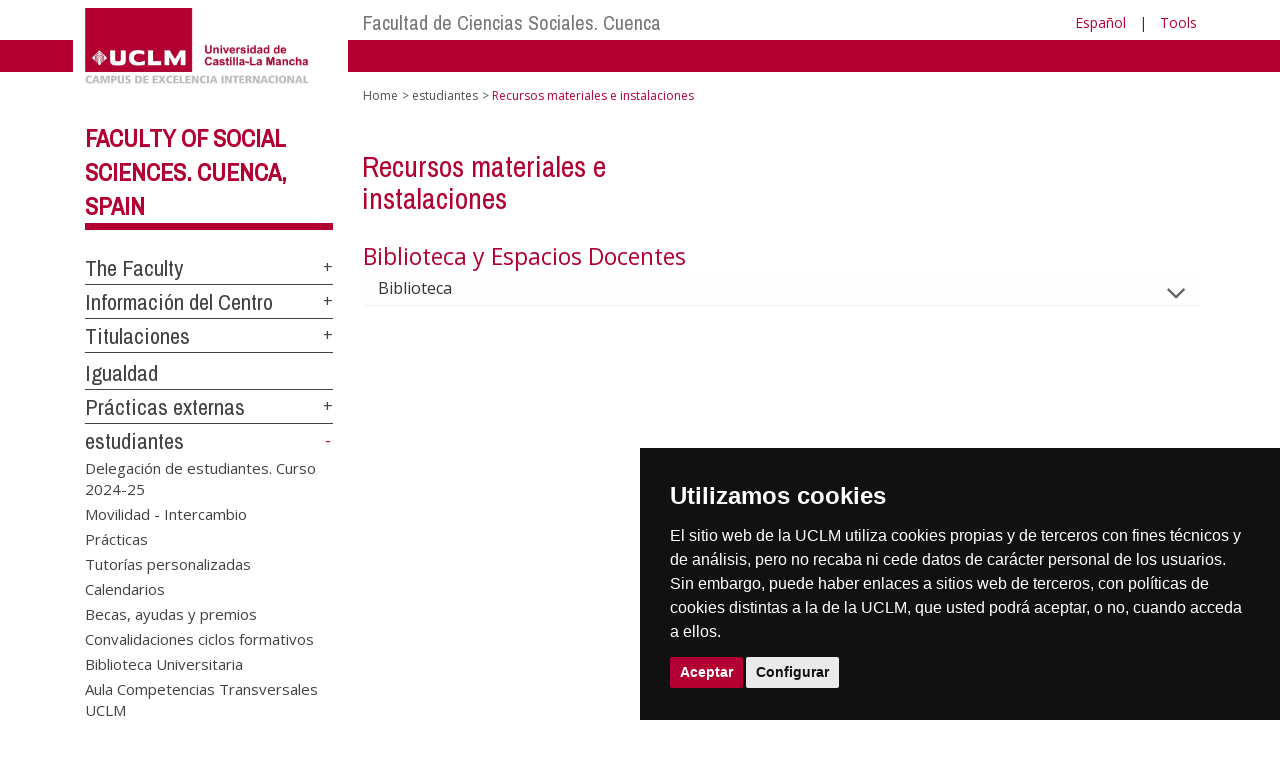

--- FILE ---
content_type: text/html; charset=utf-8
request_url: https://www.biblioteca.uclm.es/en/home/cuenca/csociales/estudiantes/recursos
body_size: 94206
content:


<!DOCTYPE html>
<html xmlns="http://www.w3.org/1999/xhtml" xmlns:og="http://ogp.me/ns#" lang="es" xml:lang="es">
<head><meta http-equiv="Content-Type" content="text/html; charset=utf-8" /><meta http-equiv="x-ua-compatible" content="IE=edge" /><title>
	estudiantes : Recursos materiales e instalaciones
</title><meta content="IE=edge" http-equiv="X-UA-Compatible" /><meta content="width=device-width, initial-scale=1" name="viewport" /><meta content="Universidad de Castilla-La Mancha" name="author" /><meta content="Universidad de Castilla-La Mancha" name="dcterms.rightsHolder" /><meta name="google-site-verification" /><meta name="Copyright" /><meta name="viewport" content="width=device-width, initial-scale=1" /><meta http-equiv="Content-Type" content="text/html; charset=UTF-8" /><meta name="CODE_LANGUAGE" content="C#" /><meta name="vs_defaultClientScript" content="JavaScript" /><meta name="vs_targetSchema" content="http://schemas.microsoft.com/intellisense/ie5" />
	<link rel="canonical" href="https://www.uclm.es/cuenca/csociales/estudiantes/recursos" />
    

    
    <meta property="og:url" content="http://www.biblioteca.uclm.es/home/cuenca/csociales/estudiantes/recursos" />
    <meta property="og:type" content="article" />
    <meta property="og:title" content="estudiantes : Recursos materiales e instalaciones" />
    <meta property="og:description" content="$name" />
    <meta property="og:image" content="https://www.uclm.es/images/tools/UCLMgenerica.jpg" />
    <meta property="og:site_name" content="Universidad de Castilla - La Mancha" /><meta name="twitter:card" content="summary" /><meta name="twitter:site" content="@uclm_es" />
    <meta name="twitter:title" content="estudiantes : Recursos materiales e instalaciones"/>
    <meta name="twitter:description" content="$name"/>
    <meta name="twitter:image" content="https://www.uclm.es/images/tools/UCLMgenerica.jpg"/>
    <meta name="twitter:url" content="http://www.biblioteca.uclm.es/home/cuenca/csociales/estudiantes/recursos"/>
	
    
    <link rel="shortcut icon" href="/images/favicon/favicon.ico" type="image/x-icon" /><link rel="apple-touch-icon" href="../../../../../layouts/images/favicon/apple-touch-icon.png" /><link rel="apple-touch-icon" sizes="57x57" href="/images/favicon/apple-touch-icon-57x57.png" /><link rel="apple-touch-icon" sizes="72x72" href="/images/favicon/apple-touch-icon-72x72.png" /><link rel="apple-touch-icon" sizes="76x76" href="/images/favicon/apple-touch-icon-76x76.png" /><link rel="apple-touch-icon" sizes="114x114" href="/images/favicon/apple-touch-icon-114x114.png" /><link rel="apple-touch-icon" sizes="120x120" href="/images/favicon/apple-touch-icon-120x120.png" /><link rel="apple-touch-icon" sizes="144x144" href="/images/favicon/apple-touch-icon-144x144.png" /><link rel="apple-touch-icon" sizes="152x152" href="/images/favicon/apple-touch-icon-152x152.png" /><link rel="apple-touch-icon" sizes="180x180" href="/images/favicon/apple-touch-icon-180x180.png" /><link href="https://fonts.googleapis.com/css?family=Archivo+Narrow|Open+Sans" rel="stylesheet" /><link href="/css/font-awesome.min.css" rel="stylesheet" /><link href="/css/bootstrap.min.css" rel="stylesheet" /><link href="/css/uclm-common.css" rel="stylesheet" type="text/css" media="all" /><link href="/css/uclm-header.css" rel="stylesheet" type="text/css" media="all" /><link href="/css/uclm-slider.css" rel="stylesheet" type="text/css" media="all" /><link href="/css/uclm-footer.css" rel="stylesheet" type="text/css" media="all" /><link href="/css/uclm-bottom-footer.css" rel="stylesheet" type="text/css" media="all" /><link href="/css/uclm-col-izda.css" rel="stylesheet" type="text/css" media="all" /><link href="/css/uclm-col-dcha.css" rel="stylesheet" type="text/css" media="all" />

    
    <script type="text/javascript" src="/js/jquery.min.js"></script>
    <script type="text/javascript" src="/js/bootstrap.min.js"></script>
    <script type="text/javascript" src="/js/functions.min.js"></script>
    <script type="text/javascript" src="/js/jquery.dotdotdot.min.js"></script>
    <script type="text/javascript" src="/js/uclm.js"></script>
    
    <script type="text/javascript" src="/js/cookie-consent.js" charset="UTF-8"></script>
    <script type="text/javascript" charset="UTF-8">
    document.addEventListener('DOMContentLoaded', function () {
    cookieconsent.run({"notice_banner_type":"simple",
                        "consent_type":"express",
                        "palette":"dark",
                        "language":"es",
                        "page_load_consent_levels":["strictly-necessary"],
                        "notice_banner_reject_button_hide":true,
                        "preferences_center_close_button_hide":false,
                        "page_refresh_confirmation_buttons":false,
                        "website_privacy_policy_url":"https://www.uclm.es/legal/informacion-legal/detalle-politica-cookies"});
    });
    </script>
    <script type="text/plain" cookie-consent="tracking">
		(function (i, s, o, g, r, a, m) {
			i['GoogleAnalyticsObject'] = r; i[r] = i[r] || function () {
				(i[r].q = i[r].q || []).push(arguments)
			}, i[r].l = 1 * new Date(); a = s.createElement(o),
			m = s.getElementsByTagName(o)[0]; a.async = 1; a.src = g; m.parentNode.insertBefore(a, m)
		})(window, document, 'script', 'https://www.google-analytics.com/analytics.js', 'ga');
		ga('create', 'UA-3584562-17', 'auto');
		ga('send', 'pageview');
    </script>
	<!-- Google tag (gtag.js) -->
    <script type="text/plain" cookie-consent="tracking">
        (function() {
            var script = document.createElement('script');
            script.async = true;
            script.src = "https://www.googletagmanager.com/gtag/js?id=G-M4QFNQ1DZR";
            document.head.appendChild(script);
        })();
    </script>
	<script type="text/plain" cookie-consent="tracking">
		window.dataLayer = window.dataLayer || [];
		function gtag(){dataLayer.push(arguments);}
		gtag('js', new Date());
		gtag('config', 'G-M4QFNQ1DZR');
	</script>
    <script type="text/plain" cookie-consent="tracking">
        (function(c,l,a,r,i,t,y){
            c[a]=c[a]||function(){(c[a].q=c[a].q||[]).push(arguments)};
            t=l.createElement(r);t.async=1;t.src="https://www.clarity.ms/tag/"+i;
            y=l.getElementsByTagName(r)[0];y.parentNode.insertBefore(t,y);
        })(window, document, "clarity", "script", "ba2ogagn3i");
    </script>
    <!-- Google Tag Manager -->
    <script type="text/plain" cookie-consent="tracking">
        (function(w,d,s,l,i){w[l]=w[l]||[];w[l].push({'gtm.start':new Date().getTime(),event:'gtm.js'});var f=d.getElementsByTagName(s)[0],j=d.createElement(s),dl=l!='dataLayer'?'&l='+l:'';
        j.async=true;j.src='https://www.googletagmanager.com/gtm.js?id='+i+dl;f.parentNode.insertBefore(j,f);})(window,document,'script','dataLayer','GTM-NNMH346');
    </script>
    <!-- End Google Tag Manager -->
    
</head>
<body>
    <!-- Google Tag Manager (noscript) -->
    <noscript><iframe src="https://www.googletagmanager.com/ns.html?id=GTM-NNMH346" height="0" width="0" style="display:none;visibility:hidden" title="NoScript"></iframe></noscript>
    <!-- End Google Tag Manager (noscript) -->
    <form method="post" action="/en/home/cuenca/csociales/estudiantes/recursos" id="mainform">
<div class="aspNetHidden">
<input type="hidden" name="__VIEWSTATE" id="__VIEWSTATE" value="stXa8BSh7LWiXfd0664NrTk78Vwsr1rB7G2vOOty/OkpnQRR+OT9rRHMWLTR8gupketvLEvbXymm94o7NheUefT1SzTfWwSYY91tAF4vkcmMvTpKAtfIrJknT1pPcHGZtDizfAYJiWCkZB+1HNwEhPJMpki6dkaB1GcmTndh/8DwKOJbeEMB0FtRyEiWywNFWRGpYSwqUYD1OCMz0aWebKwOGA9px97YIiOnPGx5S43KBM9eQg31OxN9D9wpsSjpy0crIrb5uyEyHXW+8WCWpZGj7anRUouDP2wugRzQO1i5dQdJSigsGYu8tQcu/QM4nsM3tTA79lQpdOulWDTLUjQ6f2t0fTi2IJdlnZdJxdnR6xjoxaFEjUyf4cqXV/ASV4rRoBPnl1nhpuxBGUpDHziOQmw4d2ZZpiDmF6UnXpJ6fqxfBcQ+uFOwfkrbe5x//iMc/[base64]/z9rTDyVYEa35OQHrQ31CAOvXubPcc2lGUjFYr8+hRk+liFNvTX3GTvOpgE5f86HYzpuQ19OORmFQ6yG2aDSeS86DkEIGoceLzqQBWfsznRiBrSew2BaLWtmHJzVwFEx0Z1VE9r5FD5i/rtCKJHPmWurTkqAcdXDrI9evpJou7presnTwwhBmoADLoKBCI2zHVnXJMaI0N95bfqEJRRZQpCaKGoGdm/suCLJ1SlWMnatQdN3zQsfXfy0M8dhUyTKhiFh0rLs17P3wL8TzDgrsRtk1JN8XLzTbGLdgPnHzEY4YgZNSXlsgE28QQwCcLgrOsI+4BhFHi4UO5CPMQ2u3fkf3T9nYv2Cc+CUHNq0pi0vhi9kXpcMuTETp8p0rXtaUV/1zbWonExDV+EzzfpD/rsXVz/EfxE85/1toF7G2a0ZfL51BlMggZEoCKDiMngKgyVFSWUgcuxChdXcdR4uFPSsV6dSb6K1AVraup8Edvc2YJxjx+x5hA925FtiFd3BfzIAyP4vQDv/0n4cr/pufDSUZWAX86CBNI0N8O2H3YST4+1tyLQ/ibLZHtToaPGTcaueG6jVnutqn0/+/9QqixFThLC8uFlpPFBYD17MpOk2D/Zh4Mgddgij+J9836pogcHpUjXdYTLsyp5ZaewuLFrRwzWBiANW22wVATPUZBcj3Sj42QSQEKHmTjkkOTUf+hyxutMZmjBdrjHQCWpVCFjnxODwSMsFLiPUI4Ha54N8m7QgHFz5x4Y6CFU7GG1pMVaCCA7kAcX8rzjogpJaAWDEWdeBkaQrKkQdzIYZ/z/9Sbk6OSaZx69Sg+BNQzhJW1AeEb07w6okkVxkYDxElU8mkPMJ4lQbEEnCaIxhaTSAhT597WaVrRfdzP/C0C2j7dN/sc4b1HcyGAavlotitYVfe4JXpndJrfGoYuKVOJ2HG2Y9pQFbQEKfjGGaOPhsl526Vz9Oq7lQT09CH+Haln1az/IeRL2AKHDQqHB27Un4T5M4KSW+vdAp357S+8yZJYQ9a00P/i0bX0xN7NX6AwRn9/QGIgbNG/7428hNZ6iHYhcZi1K7eTGUa+QJcXI610f0kF25SUpISGrUNM+LOAAZqdZ66YsVPE966IQCqqwPp3DmoNs/9cmmWf86A2MXBk0EuaWvhSua2uvE6arGp2hP/3H5rPVcIHXd9qfaM9Y+iR7eq4LC3QOwzlpNJTOpaXCra+bragoxnlb1ilwHRYKWgSb0TsGezuE0ckMM+9TWpI6Sfuyk8LSezDTRrgW1HTXw6ASsjvuiI5w/m5Q5NTbNuuu0/bPl1GJdOETJQ/ZsdiTmKN5MXz/UzJnEfrzkAceW22CKhTdtS9CeXV4sUlsLsOXQoXZclL7vcbcjk3WXfs5RKpFSm2iWkeneQ+gwyxpf11OIy4PRupcIwm6/JrOGBEc075s8xh2IF6PxE14A3GbB8nXtNU+FT/0b9KgXedJTAt2yxzdqK3UTVqNwymDeUfdM3JbTDPQ3W2FrzGPCpuIX8qkkUI7r0KXAtVhy4ZzOwQ4v8KWRY9orpUU95dVOthrXqZPwf9KvYC7lrhRkyW9VXqQdDgK3X1TETK/WHvDn3yedoBkFxZwP1PTBgN2AeAd5EROdqZ9F+cgd+8b9VorONV6AgQVcPU+zdUkJBc379JIbnk74g+c6xIPEnXzSTxsJiGkQ4jSxNHprpknl7zrmgzxqN+DZMwUQsker5D4Vu0vrIbli4tgk3noxhUonoZJTjNTd2bWkcZlJ/oA3O+8v2bvS5zwnSziHHvxwT2eI0wa/2PlSaxK7mhvp5g0EjPFzQgv1dSAEoeTuEd9hPfxrqXmocbB+JQntagTtylyiDY7VCesWOTx7JqldmtS+dRcQyp/PW8lRAUMIJuseUNltXS2WYboN8ZvqvpfTBTjb1RXMoudIOQsD/Ixt3AQZfmIxwSTRwD9akDJtEvYFQSpczinhX8JWu+zRjdXBvWJ/UmfBPnPnB4TfogtwvaNsA34OoAYxUB/liQzdQkpPKEKpDtefTPUi/Y8S9p2qcPv4uNpr0CDVd4jUfMxig51wR/o1IQ28XJ7Wo1xQDNqxG0b7Z4k9BdoYZHH7dt9MetRrRtYCiVMVngKG4+X2T//WZHTBkS9xQI5echXd7fOSzaEGqtR5ZeXiCGbPcThFms4IAxDcRQFt6Gk9lldQ4frzojTwC8DIQj/L7hPjX+kZrJp/nwVT33B0D4fXMR3N1AJy6PO+IdGv+DjZbsj3DF2S5KYgcYvTFUIlBEwLj+w+oIVfZokLIvF4gWEAPqIcwQNRsG+N9AVFeLOcz2Z79tLzZFFmughl3szkuUnGNFYKv5B5Ec09Q3X9Hx6Rj6Q12ZcOTllygEae0+iiypimEF84TE2N3rtzWuRV4Fb05gSZll9nebFfD/edRo/wopBsX8lOxA+NfPwhA3kC4lEqqm4O92akAsektZV6It4l86QHZCniixb4d6CpaHkRr1byvxT3H9pn2fqiWP8c+xczjEXsIgBLprrX6rMwDkN2wnAPXeZebeSjeQ2VxOeNJ6cyti1aNQvKDIMtc+QO6mye8rClt9eCJp8RECnRjkCPQnCFZf/JEpcVTivwuoZZBkmcUOZN3V2WoxqdRn2FNUI1Z3bcNMVZpgIQsm/L476nHLqOwTHGZNL2d1QIkNkNuvSlzxFul2iWeXOESDAW6gvZQ2qFeriVWQ0GekMQl/RGfCIFHpRA5C6LRP94q9Qe5qGlFKV6moGtRV/ZY1nmp2gcDuiHk11N8IXo7Zupss4VB4Pth7JvpBc7bkYrRpEMkOI0NZgl8ImKyClIcn0pkmCZQcQF/sGWyhRyVcbxUq3wFuxhMyZdoZ09iixUbph/[base64]/xAGsyZ/3T+zVw+ZUEBuXtJkjK/Pykl682SINqgiSKR4IP0pXwPBpQGm4Oe6pHw8KXEUn4LLvTVit/DSi32mBP3M2o5ShnjnWVY8u3KQA9m+xxywXLkvKDwT5ylEEeCFL86UjriK0iv58fZVF7fLKBvhwYi4grsCmpRmgtk+ekOUI3DEMJ9tZUuUp3d91ZufnsKpqjPRya5zqLfVmsP5xoFyFNbVxiQa1E9ysUDN8+HL72o5yMHe6vdBe4r5X9WLgJn1HQPIxFkK/eFlmuc8++ma1hZ0qzbh2c8UJGa84O3USXLnaos4yMUzSRytb2XRJ1pfvKKTOUN37x0JpHyYUoF4yKAIFrQ/m29SG6fKjgWFJTn082cPl6eMZRXt1E1XNwHVznhfMzZRZSVK8T18NDuzciMYyL2AGjMSrMNyQySEDfkSFDTBCYUkxdKnYe8aywm4YpnGoLQCsJnqYGe7uZnrHS9xlMEvx8B//qUvJNZjXZT747+Ne0Z7q0zLyKsiV1G2s3Y6byZBcH6fxEGxL73AwECeSrUwkDVoryzzuJZGceKhdy2++gQ+P/foIuaRFFhTOfr2kWEkAuK7AqtKC828hyMzG5vBjhq7Jk8M7hV47KeURhfsruD9uJAfhdp4Lyt/FKnNDW8cF8SJlCNPLVZUAoGMD/ZE4kLL1QWMJADn0A5dPiB4j0X6Fu1aiQpQ8FScxEOCBxo31X9M2bXAW/q2N5GukdtpnPHCEjdtpyXHfWYq6cFWGzJnxF7meED/qFm4pbPftqU1dLcUnZojeNpannCKufWzPM8kD0CWHvV/phQBpxwHouTV1kBUCML2tyxqVmQgdydi4XSs5AHAK+sL7n9XDtCGqNQX1wH88Byau7BDlHYtJBrUr5F/uEGNBR2RllSZVYDffksyZ4lPRgHPpU9LK6C0kaQcUnr48kngNnG7/t52VJhj0/MLFXWrYMXLuYJ8fVLr7ucCrQ5HppFI8tN4AjREdWThsYU5Ib8EK/0VG4mvVZzzT6qPs9DOms4ivMaYWA+wEv+QJ3hqJLuloCBXyOPxztAj/skRtCsExsXlOHYqN5+J4q/4rg4JybRNg326dSZ+y1YVMqVv8Na7pV6JAV4V6jsLvXshbZkoEjMKnxJYBOJJmDgvrml/1WpvFgkfo6NhmQPV/[base64]/[base64]/[base64]/bcKSIGKgFqAtUwYzhWBmbTmKmABpKgFUAMKH1dKbOyyY4QpQ31M/oB4F6j4BUI7UPgbv46D+IByVGwOSBt3ln6CtLkr0T3Wo6EeECAlZNbT0Kx4mkSs7rZd8oJdrQWFOcwtducl8dMe1/cXqfn/[base64]/HCYzRUwM4jpkcm9IokyE9+/DvlLza8EscU64wVrAp3nfWmHwGk4HWGyuH2AYTPjdbtgaG1gmntXs0U1zE66I9UVwN/b2LSF/5T9GELtVCFea6xLoLZ8GS2hNnfnRV4a1BdPxFC7QdBakk8dfK2bKvvWOEYbRurbShgvo5Uz1BELMugo/1vs94vHHzmE5NbS1WO6sljZ0fgQ++AD3o6ob4Nq7pTRUcovOyOD6zuTx0BOuLq7Nn7uMYlNlMG5jWNLDxK0re2gcIV0J3QG9E5USIAHYUC4xOPsFcasbOBPd70E8tkxzQH9N69kpeFRhKwtGEOisZcoFxcSsSun+T3JXSSzZVVYtRuS5P1zF2sMW/mqYhpk1AxIzaBHiab4vJoBU1g9Q2mrjQ9wdZIEOdYG1jbFq1n2/uS2MGJVZQRu5W4jqwmGGPcbBroBvqFKsegqBmmxsGWBikKEvOsw9sQMbPCoYmdws673ETUnbQx/RzMDvOld4YV74ON0GboOwWLVtbxWHuh5KghU7kOXUMgy5+0uP8nc7rB3V1QmmtoZK8xYEye0gP+1jfdqPe3uQ/dPqm7Ooa83JRR4QFk3UwiPqom1OHhh52RsQJcAAmMnDRtDaEi05jCZ9LSxIp41b0IhzDZnaTtWcfazJsAO0EVYSLTbr32qK8K4NRk210sLfH37xut/BUsQpnDEBdNLzGBLkA57ElowZqW4+k4Icoo5N9dihn157nbhyEEG11n30wA5I+1dqcApS+kWnb4k67b8YJeLYJPwuRC8s5Mrl6ON/inxKe/EkJGxnL59ipSIaIcjk6k/ZEjThmO5lVlNdUhS8bkrqSjcB9eNNaboNpfGSUjv6ivp7saRmdyLVp/FBoXQKKEweNUEnT9QWWZi+u4ac2q49H2XwvHr4CceNwpHRd0B3giCx4GDlFMY3PKtwL+uZEnxl5Jq3RjUATiDlRdxY0qa/NogcH4NJWVuChb8lzfmb5I66Gir3E7nv8MKPI/GHKFZF/a7O4X+CNtUruBOXArxrSOlI1sFNscsfsvimR1V5bFAR/+19pZICmU0CF1nWCf2KLv88D7Taicb3a0kUQqk3yBZTcNesZvLoDSGL+Chvu693j0UQqSLgYYhD17gaGNRn9BxUbn5GuyIPopX17Sjl1O7r1Se2KEYyrHb0K19wDXhRxCRXJT4CunIHa16iM1W2WOuVWx1/kTFihwBDm4lYpfsF4YDZQPyi2LhmhtG21hujlnlghSC/Hz3QgQDrcFzryOB8GhxPEVo3CuDEvvpxf3VTC70iinZKUK3a8rbZaCGXV90N0KM9L1e+Ex76UtBibtGSWEbFP9oQmBfi1H7FH7Bl8jPy/N4K5vFLAhBYwsw/dZq4Rl9XDBkFZJjRFaPrQ1QcaNyJOTqNZ+TeHz3JnO10xC8X/PFt/x7RNcBWjTnd5ESCBjMbYTe4iIgQMFuA5zQUqH5fQ5BJ52ai5zoe/OszWhN2/P1R8ywJA/h6sdwZIIQui/fyTvia+/S3EmDQwtLBAkdRq57KanI1Pi2wsyg3T8PdIHYOXzmDA5GKhCd8Is5E7FY6mU+G0qolrAkGPrGbmPDX1mBfx/JhqDAc6miHFTLNZni92EvETNWw6ncdaSmtcPJ30N5wClOEH0uTp5lVOULLn0YQTSZ7acIgweeuI6CEQ95zl9xrd40VcJeODR7NE/plo73D0cvXhQyoPp2LFSnVyrv6HMdd0VCR4SQCPpcTlDhTDOCh15utje1t/AMXrq1DAcQZuni2IbwIuWsdgpPY+7fWynXpa4bPuPvGOOaCF1D5ev0Q/V9BfNNqwfBjWUl8xUVPboYy7R/4AQlaLgHtXAH38WGzu/Z56Xvj/s5XmF0+Vfst/Sp0OJ6/PAlWna/t3FHkPusMJZhXCbB4pPg9ZOr60rRFYr/ofV1eCOx6OBVHNFLeoACIdX7IsHg6ataDOccbmPs4O7E81KWo0XxAKh9x5zHn5X4a74HsfvTFqv0VAzrtR+wbmtWA1At1oID/Y+YgVUyNTXmvWLCxtxYbpDxGAfF2N4ObipjvDJGsFXKtg+pf+uY6u5diLWhYfXKcRJSUCFEUeMFuuXVh9JNZioMT7O2yBEeLmqRUda1CV6xGRe6NC5HmjnpkfNpw6nOWhf+LvkBxxI5knu1OTAT+M/Fgi7EPlUTrtWA/7Ee5UAbM84CuOX2KmqqClb9+5jJvBV/sKcf8iA+zw59BCDnioYG7MmOWhZzU6396pzzRVWFU2tvPb+cuuLmR8qaKzYo49ods4jSUAK4hwUdmmp+GaHJnRevJDFsAj4Lp6e33dPNFtf2rKZTfV4vAhrWntbjEP+vw8Wy85k2tdeAq68rYN3soHjD/gltw592hRYpDmdcLS+v2fe7pSkxewitMkqdhu92FnXQcaPtddkmV1zBaKX/atiKhP6d5yO/SKoEwY22ymL82u/SDieSh8Gm8OTtRwtXqQwUT0y8zG/exlBcZP3jSAXSfN7AQ5nAcBdSCLzzVtCKs+uivihtbeHL/iF3MS1afPlemivvON4CFUw1DyIaY+IlbAxC1w8GV/E/n3nu+9ZOu+yxyzOlyknlf35uFJ8p8Hqnf75uf7WRPv7Y5IsK27Yq72tLqfjoL0Fjv1FO5+ZAhIEoC7py2193fvwOUh+7XhBREPoGL36m6TA6uY2gRkgpdgQcTVi8ZGm/kFRXlb6094yUmQMPS6nSh6SJ9bmJOh5hW9KZQvMFvG2zpdtsmoGreaEFXJcYfhGkTDvLKAgjJgRIjvrevN6MjOb2JVerilKv7m0bj6FrWOWkR3QKXg3cXbGNTktDrwIQNSz9PKmSSOspf8lqU4WqGGBvSzAt5RI3F1/Bjrno27KktjW0ZZKJuRgEaUZIRfd0nPNYDQfQofRQKtbOcP2poR4iQC9+K1SlJdbFbDFK4AgxcLVZnKqcXgvZU/BX0c9Okjx8LSgyEE+v9bcXPyhIM74d1HAvwnPSZsw+94kAl1sLq9hXEmFjhW1fB5DcV59QNYMUMEoXRlQWU0PH67u6c/cCbqPf/f9iXZqtAjk0ZSCYD8jgyFRa6obnos2Mh3hi61+7AGZRB41IuwyXTq8fKovjx0wyUTCalEaryURlErv+glVKdGYczHrlDn9rfEVsOEa/6I4x5q0zsjGNrFzurPEUt4LQi7/2za8ZMIY76vFmI4HBaGKVTeG82lVjK2PBQLv8JMVPhpHg64HvLPNsz3bFST3afHPujGcm568s1iM0BH3ZYWteduvUy+HJ0YAD0OLPq+nW3KoZpb+wokldwzhvyYFrHh+xmBz8GrpL2zBgTgF9BqPhkAcYeIH4bINJCZ0t1qoAHhtuMz+ze2SxywBpSaNi5GRB1i//diQn2eRAvycyz4QWGfN57hIXbHx7TrZZxvbfLxag3GQz1sm46kgIEXVO8DN/[base64]/4qmY8tEnDRht870PeJsCwaW9wFWxWPaM31SOqYhl1o2kveoUJj1ujWzFrSWjivzYJdBgROo86ABNNoE9ymtS1r2LiQCiVO+phLL6T4EoTiheZvqj285dZA+keFiC2VyQWPI/zjith3NHpXuVXnnqX5Gg8fiz52nAvknH8jXqYOfgJYb9bJVmvBJDN1W3v7LlVo4IEvQZVvWTcQv1luJlJhX/B0XqnJQN1UA56YPA8mnDu1Pdf3zW+nve15IbFQrrCYkoIQkq9aLcQ1HKcQMIlAZd2Dxe4XcCexVQKtwxiYY95MJY1iiCQT5jtDiDZbtMYKn3CcuDMRssEotSSJoWEGW2By7ZtwalbO1lhSALHP+KvmWc/pq3VjgnuTqVqb3HLUbebDyGWsjcqO5UYFiVIut/a1EWsT7PCFYbgqYuO8giaI4xqlj5Dvve8+ySCiTmh4oFqzoXiq8xO068iG6q8BIhp3VSnomtT8kNXROeisZtl1aSRnJ5D/kiLOyVvrjmLNjv8NH61EW0CxYMrlyfP0pT4tANp8KzK1PfsIo+FGYthtgxypAtDBVuVIpcO+uCfEfTZTW8NuGAw3eZf18EPYe4EtXRBBv2sc7atdOKbJ8/edySWBUNJx/8VCaXM40SkIj2lzbcbuvWm0NjYDrwD3opU3TusC3/ywaQfNTOisZkxtNF4VZEqZBSsWaUNHbgUsdgpNSDU/uj/dSnlw3tqxhg5TuSAuDWGDYYAgT+nzA+FKjyJw9m1e5gOJGYDx9w3pcL3K1i6v1flvnwLRo3hkHyoBeMezmfVG+SRXoINNVr0I8RxN//VvR0+aXFcn5zIl0i8SIlb059K9ui1zLw/4wqkQ2tAd0oAWqlev2l7UJKFilkxW7U+WD3CH7K8i369saj3IOlhPFwra8TTl0er8NXi5c0W3QA/haGMBJM438M6ZD0cDtsnfjXH9qNQovHOngFuMxMNoBCZ4t6t+4fJw3j0sZ1xlGzjusVhDuZnZs5Yze0ER++27zxsbQg8iCY0xhuu2Bk8LNIOwmkAPFVJ/9RQMpS1XmKX8WkUZeK6HdVXG8TxhxwldWFn5251C+sq2zHOv1MLIyqHEzIR7kPIp9a/CiREJ6YQRO6aMBMyHV1oxWmBwBjAh6Ah0+5VEvM4fxgZChlAV4QVZefImRlHRePqWW/+ACcu3TcTQPBOnRLNWRvKWOCEtQuOCjaLUtA6Xj9gkoOQeWB/Nb4qAKufSoQcm4tljHHkAO1ctnqv/9my8dwNKMPlplSVw4dD4BCINtjItjYf2XKmxtMSLvn3blNzIjtjFgJLcyaMY1jYVYxs4JIVfXOOso0sc0veXU1kzhf0BLcyukLXEmwMJsNuQpvczfcovSz9eXyM/N09tnDg8vpjgoiHOMrXVprcqOG7HqSZAh+Wubn9GN/UNFkxJC9Zm053vG7zft7HhCxc75k0WjBVcj8fZZi1iTW02yIPo5xdKYXSCnyFuFxmGlgUbH7uZPd3dQSRmlk72TUI2nEBTE7EumfssKt9Ve91qJLbUYJ6/tambZbgacAlZ8e2b4JlwAhzI3DGGu2hCsyZ5393cbinq2a19HCpl2tDs3tGBTrMqo2VZZq1vlfP79BtqK9QWx27bbbFvz0QvrvhojQcbeL/g+NDN16X+q9waFtipLXZKB7S+D/wizQQaitO3CYNc2acHbt9gYU4r9nrqahHy93pXQ5Pmk8reBiSRzv47cx9+6g8IG7n1GJG0UqacF58FQ1fyMdJxam5yNDn/w4ffKQNmd/ivXoYK745tRG0lurFbvgb/dqfqrBFYwIRY8IYu49Xqf6RGwhvKdb2XPh9duDWk/WnEX4Z0hZxSSB5oBBbx2QX8tRy9hTm7FR+phL+rfQ2JOJNwgn9ByXoLrqFqBFgrBbPIzRaolRkRfP8xW6KC9Rs3oWR+V+E2sFf32xS6Gzj0+k271mllNm+aWpnoE3rZx2n6uKCp/GhBj7NGiPFHaNp4pblsX8Oq6jKAWCbz9m33YFmxaezV+4WiMfVvxHs+RqWsPYkfgQ+B39ZybEB3TrAXEox6welrRUPsQHZya5yeZVi3ph+GGCTP1asm/JSg81D4V6O2V7ugRo9nMVFtBhiJ0aHesYglM9rZWs7dI1QDIVd73seTHsTKPMl/7Jt9WJ8UFETIyiNwOcniRKbIJiwER3RsCGaRvnd8gQ6g4Aa1rZMbDYncmPFzq7XEoW0JFp8zfZKrYi7jGtshbga0ogbwlqMatyUG8jJHA4PsjEwrLUG3vMK9WwxujqTkvgAKxX5j7A9Oprf6j7K/eWtYC4BL0Uh0QW6sgdvSXl2Yf7tDbPoZ5fOsS9q+maW+dQE2GE9214gMoUmZtZoKZk3dRFVtrznpI8tsVjOl/q0BLvXdSMCew8jUk5ZrQ/aJyk6lXq7lthzJchH+Ee0aEliWFuAYK0c3EwEdp6D2obkyLQgiUa5we4ENqIBDlBnTh2/cHdsuGvVXrpCeC26TqaKBDy+E1yzIKqJxOwB2OwlEDD6CjKPvceLKLXbLaGtT7PvbIg8NJZeioCsy4ucXnweNdryzeKY4dkT9m2SNSC5L9cWTt+JsA8xNW72wlz+gboey+wTLxn5yWa6dti63l/zJLMf5YFp37DPGtctEFQ24pLnPWXTOrm/NxTsLs7f56HPvFtvoSAH+FKyJbNT8ZwhRm42FZdDP0VUKhUub6lNKoPss5YP9ULBHJpuUg9skhj2qNepSm2LSYbrEcrFm7Pwx4Rmv4Rwt2REtkKU9SAusNGpdAwsveNCKBJfTUUEn1gOvrEnmVlt7rnRtK4uUP6vCKeov74mMHlbsTmwuAL/Db4MvOAnHpWt++XwIb514Bem4NYPb6qsowoxr2nUwNNeS0eYlsYzQI8p/OhgS6shyUTVPYVlRB9YSn6n3yO3hQX1r+Quy6tjn1OJzC7/KTUvCdi53hjLGQad0qTLUoj+uUkCUibb6fG1dWCaKE1nIyCL8V1qAHir9nX+uXsXVBExWdQUcS9b0DTCPH8ZDiJzA6Z8+Ivx9EJ5ItCa8C5lE1T5TytpM0PNdgXYBqhkgUtIVIuv5bH+NAOUKTArSHasxBkH1MTrFN4hUwEdOaMT/[base64]/TvULm9tLb1/4w+WmzNh6kvqK1ZHvbyUOq4Oexca7+eH+mIBJ1S+z7hlUsNX6Kx7A4qGONM7YcPILVNs/4qXZBkk8l0GloqPQPt9pMuB/qpue7ss8Svk6a6SOVCDq153g3dI1qLvgcQwnXg4XEsUD8CyxtOBjzzoizyoTIWwWzu+Bna9At8xi62iI7Ap66kFdg/J5+U5rsyp3IFF03exB1uDy0wQipe3GKJgNiZIKG4KYiGJ9in/UA/RN8XJBYh4Pkhs+QLQ7TzZXMuWu+YuyHjHwuQI7p/QThxCWLozU5jgf9lP/Jtb/6DtMHD5gLBO2OQvmVBmSTlSXYBOnogIbHNKSTH5jqkyd6BMmJN6Mzjq6lRXUpmBVJKmhkhbS/PV4DtT04ghX/[base64]/Wn+f2RQt2EKPsZ9oiTvPu1joDlELb05ii3fzTCZ+aC3lDOq2LbwpJlPzD3RAMXXs/8BxYzrGzT3eRQklXfUWXEFvMXTxsiquu92Z8FwN1da3gX7PZK3cXvp7OEzPTVOmWU7pJgveSznmrUJCU96efBHxdcGPR0/POWE1wPNZudApLdIFWW/SPWKIDn9/T839tP9MFKXQDXE1HK5reAz7gnBywzU/1PWLYoWiIqqXuOBTXDRp/kxBEKjqwfLv6C42h7BitCkpLBda72rb1DPvAleAvQEDM8X5QNAtfcM7IkuSBfALY19PL8kDOrQWj3UbqZ1R0z9G8XfIpcNPfPVG1+sGhSR9cQ+ZYRXZG6rVyDsrGj2vVLS8zeZ9Chth77sQx/3FK6IiJuZkgNaqM0BsCy6ceHa99eT8QScGGWsup0jXqOkBufLRlTkwW6v2LNStGvOAk3sBjnHLAcN/EtjpuLx2GQQpPB0gJiG/stth6oEpyJeEns47R3VahgxgINVHqqmJBTO2EExjaPb+OyvlyQRzVt9TlkBTxNO2hDtyHA17V0+02OXHo3/o0B3yzopU8XDkYE9iyY8qD9OH8sXKn/cIkP2exv/NeG8qZL4xRvfXgwnScGjt6NaXm7gvKprUvlnIU3s4VSRQZSfQpY6aSy3sBWHGO/4WxiE9eJNyD1k/1AIECcBEEGrqQHGBsQUmg2z1BZWoMrIVN6/SpSXnFGL9vxf+cot5K/o+sq40+XtLmAqISq9NIoxa5ilfV1+Rgn9M88lbA/WeGHIFO/IsMRYxgzWYlxvSCc0scQO+EoBFK/xmQ57HA4w9cZsvDp9ROUd3ZJEgCxZX/DGk1psm8W0b6Lxc7ayyjjzljsF4awJ7e4Fm7etzQipVvZo8pqMJnzPHPNVsbZ72WbAKrya8FYbP4ht6vJ1BlTgr7VDqXAwQTtz0Jp6DaFwhwD/0SXme6Mwhh2l6hiP2JQGTtpL3FOycz5O0CPAf3ckm06OlrNLs1IXBOOBv1969uih/xeqNUTIlXz5/dgpNDghfTZDeplXXB8EY5zd6NyElLeYekyMKZ48Pt8yBxdS+sFIxJL/a/MYv4hWa0O0YhClrJbS2RSarwDFnPPNbScDQHBli0guVzwIA6n8J/drU+Wpeb1XxHuTVOevFi7Q+R2byA9XH1OYMzUz/IZuOQLXXG5BUPjJH4gw7ilS6OULu6ozE8BL6WB6VI6J6FOjBmTToC+J5Ml7LCT08fz/47GyR1AqQwWObWlT3ov71aKfapCEMfWXfe5zki/fDoRQ3uuQvQncPb9xbPLVw1JB4F41za4DK0VWpk/Z7NromHEXwL+gwcbXuEoQ3ojzhQGyJFgVog94km13kTx1+fFdUoEorj1IaVrmUrFVba4VQnKELRZZq7Y8vm8nIBjJHt4Vs+YYNYlAHluNmwKKXkPU19Vb19aQ7qxTAIASp/BUOQg6YIAH6i2NdpWC2jIJuOImbG5U5mOSXJtxB3NjOuLCr8zU+JXG8xEjyC+ieGh4eov19A/Mo2D1BPLlbQpKQGse1/Tmy83rNjm52P1cGubZAby4DwRl6w+vc9BI2Meq35ayUFA7S73F0G9Z29fa1LJG94rq8BPwk6xx91/ZFkK1AuG/h319DbSMDbPeH5Am/gl3qhOcwji9yyAlsfNuIbYJrsHXPBol9xoQf43z7gstjB6aBnQQ6Gkzo2BRJaB6L6yO4RO3VB/dPXHByYiyQ+0zY/WwzUfpctCsAPfHTEqVvESU1fuWti+eUIFHzWJ9M4p2EuN5SWMMkYpUYIsfbNaV3W8WiSO88M/TA2E15J6WU7gMZ1GHNdIcAo1xe/POozBZqI0ZYnCJVataDiRWnzbRzLh/LV9J7waoTEvkcp0JZx/pJQl9WQ+TD6LknRoMNQFAVph0YphwdIUO7ex605kMVZ2wELji7KZs3Aro1rTedjFvwaHrTwXwloOMDy2bJoba2tdziQ3fhAAQa9/0x5hyJtu2ojGvksJK6YI++G7Z2a2Sqy/DElKOo4AqGh0maDk3taNcFFi3Bhx/OL/k8bPoOfqod+xrjeGjnrkEEonlbvlIMqnJTjuVwrk1SGLCD2A4zw59axLJMasTTZz+obrUOgke8Ym3bjagYhdHzuV9wVfK7ouh3b3WZThCCol1RG/[base64]/yqxl+VGKRAqN1KaAtuwlUgaFZ2HBW5Y2zMcM1Kqp92CRfnCw3dSXDHR3H4yUuIYZgYI9ByYeku/Di+prna0jbjIscfG7x94lGuCJFO5hFB9wciDBzTetkMVGCSrALVvn0qOzfpSnN4LBvuy9LMWQ3bdCmxrJTn3XMy8xtEDcJoKLGDL1mUxnNfoYmbf6two0JvIa6tJ7QHZx65agQUg/5KmxbgITOWDpFl5g0B1eXSm1EOfZSVddIpx0hUzatSC2HTFNB+Qsk/TOo3WEv1NDYL9fEkyJObNTdkjzVLFxD/MjkBvprViDQ9WA1OASeics2XsAQ5NtLXLW8NoBSLH1VnHfpbdtFk7SiGSReS/of+4/2g0ury0WivHyf+VCPG08kkoIIoS8dblwYwYdvmOyw+ZDAXDAvzbIsdSfG3T8UqxiRFWmsat/99RTe5YS3IaqWK532Ix7alOqvoFaESnt+0QOaOg8Atcmj69CvBp6V3TBw+I2Z5fIl7HtnMNm48vmdk7Xvu8kdZccvb1KnpqsVt5X/hgG29/XElLx6xsqXNF8nAyrNWnHJ2CBkKbFQFefBBk+1hhUnhG/aFjMskwFSC2y9Nk+MU5JudPeq9hZ5MWCAVJ6HZb6nWSNgruwaMd3BWMO3jRNEbCzqfCNO/S55weh/DL0dlnepSabo2TeWkOheNzDOE2zAn8j2r96/0F6LOO1LAnGhF841kwPmahiBTkDXgR88XYdLAasE1qvpftDXnn1/ICwO7aUc/VFcrMV/vPBGpsXOZkGaicCZI9NNU/ZhNJJ/6qkIcJ7XL0zxeg4tDvr7osHeVzrWqJVSHSukpEJilQt5jhnV/ljvzdWvq6JV7A1M9Jr1RxiRLA6XIHz1w9odLyfQOqRHCFkOt0xQTKmG3PFe+6HR3bc+nM2fXZCR7/JLoOik/SyFf7QHa5Ao63H8vR61nTZ8/d2PX9HPEc1SCW7zXZ6aJZ8/1ft+1cUHMhHCgh8bYPU//UyH0cEJNvL8BauRzMsP3cGEWSWeeLFaNsg/UdZiyYalLcNQuQU+O7MwYWK45Yz8xGvu+05bDMSgrta70gu/+/sg2t+34xC4ySMSja0RImKMOoJaazgYGA2DuPhb8I/b2QFdxWM7dEMNIo3IKNdR2HJ0kCRlDp43Z4D0KRoqrvIjhLvJD0Gcr61V+K9qjamGFTERn74RRJnhl0v9rbmJzrI+Fg+AC3ao9ckkxwOztM9NLaBlLNXPqeiPyTvHym/HTERrd1/O+SwZA+4pt21EVoZv+GjmC9c+HYcsDeS8Ci7zberac9tE9RtwPxQdJez8/BN5jKkwABUcBt7cKfexYgKjX+5QK47n+cBeXHwViPoHM9t9IyxtGgl/X/CCBD8vElzEIpMc/iH6wOuYYd716iJxBadsWDTA5Ard5zyotfKC6ripWmNGT+nbAGUgfufSKoMSfFJV1St5ZW2QtwRQ6TB04Dmu+rwEmrwdJ1PfVd+j/Ur/o56zIQzEkiswIgWBGO7YaOfwvbn+FkaC5zGp75CK/eVkLS7VO1LAcYz6Y800GQ6UcqO3ICbNakTnTXBg6C1lGW/yWrNYP9cMau4a/[base64]/uO8HSwazqQpbh6ILnwL616UQQRyfyP7b37FZIaeUdFr+IiHCpcTxqdmx7u9y0Rxoek53XKcug5YTRxdMrU7cKJWCxj9+d0VF0J/WdithEBn0d7q8AIaX7dYzAcZeIHiW6QqBcgOYOQ5HIHNvusLhfg8EU7eggyIcw4jVTmdxclre2pENcO3iWNgpu+qtGx95BvxPRD1IrhoAi60tWMzNPZCbmU6COb0osqTI/qUx/fRH0+IOV8t7tijxyLsVOCKJ2FoylrOPfrxDcHfJ3IcORRIdxCn8wK8px3+DJWvAAE4SF74juMWNjUxLgogtm3sbyF9RnzUWPpp4TD2f6CO6AROl9yahy4XPo0mBcoTRtP8VkUJcoASsX63Ra0WupR69r1sDY8iyVQ5+Ih6C35gaT/CLzsftj6mZF2r+8uD377uo+DbV/CuuXiBdwoy17xQhJ1Zfbp0ioe8G2yUrBVLMbcP9t4B4Jcw6PvbiyU7yAztpD9qmvOBEbPR4dh/O+eb8iXrABrlchsENtNACGYZhzQ2xX9RVqh4HPwO2Wfrs3crzi5YqOfMtBKywFUzCv/kqOJwOXaijC7Nz3beLLcTIhQHlPyAvoRpRBxIXexQjd/UczhODBomE5RkBtg+sAdjGTyYX6iyTVIJZJAW55O7X+HZSNFaR7IK/D7FGwU7dm8JPZLAiv31AqwJR6izcen0YhIPVtm/ku9Bv2D1RFju37XOdjqdIQQz5coHI9dNxE2TNMEvj48IOTpQ6HKrXToKrYkFgomMo65QL2vm2oXF3OuDOZDQ/X5TcZmN53z6xOBgegGJpsPgOySNgPxpTE7xwSPt1NzDp/ouG5cIUspE6JB4BiXnZeJI2u4oR47JtbB6NhO6g/[base64]/34pf5OoV//kcxemFYhdT5fDojS/Hx+fc91kE8YH11Z5ZueG4B9w2tAK1zn93zrEr/AUvbl0JQfGtO+Bgpd4VblVtW5MCgmRojY/Pao2ziKQ9hDnOMuO5X3H4vsQiBfFJ7wdBTarF313ssKaeFDyXvEi9tJsn3kxYd5dGyCHzZ+BXf6OZqhpWtENC53EW8hG5PnaBugFAacBzld/P3ieLP3xbMO0lO7RiX/z/wFBRyHMiiJ7Pw2qfOPaU/v3sBqJ0gkbsJQ2vDT9N8eVKRRHvlKz2phgf6jAJxpnoY4BxCBCeFhrLUCw3NnXOSX4wJmDOhDbTJu0cDkf3CLiv2tH8URyicA1O5yyLVP6YG7Q4WQ3wcXwgkV8naPUEKpKxHZmisn+PhrESszBQEOJ/NiskGHVyEIas0pPCG07tqpTJoKsMGVADLfpixoNv3qqILv0H1xw36cwyFiLodxiNKv5EsshCZDov5rwqZ3Q4zUHyvXLzkkPctPZj/Ss+6aNoM5LT0NSIkh1cA3oLLBVK2j2U058QAXgnGsaBlUgdWF0WNnyDe33NR+Ga0w6A2Q/6O1Pty16qsBgwpcIZZut+slyZriEFEHPrYjhcdieD6wSIDShj8wdUCvIJ8BswP3R9n1XVkpzbjFe+Co5P83YzTpSBb7L054TdSZonAPMylnfi2SfED/OnSZoaMgE7Q7cHY+AbUBL/XJEZOZ8ILg9BLdX7U1BjTQogC5tZUka8XJQ01XKbzWiN/wxDU47OFcHm2j2YKRWffnwY59bUgc6F+ZxQL6s6EPHO0IvsgqZBj8c/Fhk1GJuhWAb+rWbvtPDCUvs3Dwvqk5+/VeHQvbH3Dp/YlZESA3Uu9u15JpXASl0jFQ9E8yHfGnOqGo6nwjQO0mIEI2AsItUU3WAL0qpJiuGgtUS3lC46ZVgfTXqaKI9ElD9wVo8ZWL/tzVxOVzMc5W94abeO7OpfuAfc7y+xWh91ngSvld7qrMw7aINpy580go7yCCgKfM5N3AIol8bfplvQvOV5VPuLXwJMV/6O0FYqHEJIMktFAXB6Mp2WiaYSCgWYOc/6ZBzXvcjI35eVrMBjg3be5wTc/l0skHBxGvlQp6ykWnuNIaunak/MLJFzXyBVM0rffZeGTc4eywuAsoSYfewWLrp+G1FGtQ91QtYhAp4FRsvhgz3zMXn3kOOvxflzwRtGzFBhFKUASsyju1PLAIGG/dg9N+qkhqDvr5rQs27UmO9vy79tWK2ySRAW3YseAnPpfsIfKvHL0c0lQB5xZiOGi6UhSomj0Ba+uEi1kdrjEvLWAY/gAC5Ct01jNTY5vAbumVqTO+av6bkS4rzNu3pVUfoWozZmTPLuUR6oTiOY++zmfwhaW99En79iqPZ211vELnUqojJCIk8yCK9SvPnKPDnUhjKjW/BlzIrLpocJE5mzK/cC2WV7WBd5LSHzDB9JcFemFcjwv98oTsro60psQqHl4+XckvRX5IX2sF0a9bdlIWwIXfpCADfQ5tvk2MDriWOz0n5ZZIoibbdaWxk0xnTUG78TjUXfQhCLUJnR/8QWpYme7tFU8dMvliSJ5uMlAygT2uZYt1UcPZBhE9U6dGO5pmaETn1nrPhp1No+DXuQX38ieD3PIPhrheiFK4phPdjKep6c7rPNuhReZJfFa/jRQJPW+kFlQyR/J9rZBbC0ulw4Kzcni6Mwfoo2yTMeRMlhQOLZSloeCC0TLnNpz1UC+CMFitxwel/wpoixK+5imdOwgaiEaUJJqS0yiSA0N+ZtUxdhdX2qPbmocdoxr+VndkSkqxQN6hAA/+RA7p5eq47ILAwoIkyTW2qS/NThbeG44t298b9FckyTLYrAPlPYDNZobdUckmGgWRh5uqTEamy6Wt4tcrrOcu1cEaFNj6eIO/3k6xtdsMY7pbhrn4vV8uB4hWEj7RtgXtk6AmEK3jEq5tANADocVRKXioTGntLnFiWK3ZGQvcgalb0GGGYrBFKm/SjgMAY/4ZBhTFbDPvkCBkHnY0SveRrJRU1zEjIZR/1C8JAnMA2RFq5fQF+vrVQjpYg1pvfxbmr+CKFAij/Vp9N1aU/abpqAUFsylizisPDZWvkJkRJZsQzkpswQ1MvijKs0nL5vt36+04CHivgdAweNj5y9YzY6dB0XUP6pR+mjwHKd6Gjsv7C4vltXhS+W5f4tKRQwKFsXjWtAVPUyQicAhkeowFQunL3WEy26iNnzx7QEuxmknp1UJ5NxT4mbpuKuEssPRIXqMrw0/6U7HyKDEUJS+TL6OQSvywlT822Gw7rCQwdN+HVoWkS3UDPDL5BGOhQ76+eplXpw2zJsebjS/wrjywMbKMsS9XWV5N1YVun9eP53lgNjJ5e4mB7B9VUQilJ81jEwZnB0uMcWmDIe819wD7vnI3WDb3f/lkDBS4SaoPmXk8BwvohnDCK/YCzYV7+qWk0rVyGi81pDk9/UxRuE6G9iLT/YmtXiRMVjILrar3cM9G3o4UO2SH88nsdGzaisISVCvBtJn3LiAZKcYWyj7PAo7+aRMKDycVN9B5gLtrwZFhIxRyWpGcekHthYqfnz1yVm6lsM3D6wCN+IhbeFr52iIgBJZcyHQQBKv0CQSUeiEUcaY6nvGIRmej0cGh+qZ7vOAgSN2J4rAlG2/WVEqj+xMt5jOLsXCQAQ0+ukh54EimofUJx0lLPSUTo4fiHNBjF18LeEQBQSN1Jk731EH3A//ozodr+60vOklxTWXxLR3X8HGd61O40/29VhFUhKWN/PjSXc98GXeNwqm1fXkky0BSymyrZMWPnzkb3SsILLtEWaXyBp7hdC7YNr4zHOLEiCOBu3xa3ffZHb24tV0sWe96toQZRC8K/8so85sygkEWfiAaA5H7KhjjxNhB7OFr5MKAhQpQvFqP0j80I4hXdsD/wG6xEXqg74ve6J4BclysQ2tLMlAktbHIJ5WO/Ac64M1q1c9AHYQEGJCfF6TxmjE3Husr1c8FByWKf0k7RqeScf8S0pnSHksCCT/ue2YbSZfDWLtlrwsVO4hU/AY0r1TGEts9hxTy+3DA7fclCMIlYeNtpcJkbKG65h+A8HjSoENuDUFH1DIz7A0CgV9wweqDcy1sVwSWtOQpLLwQfaQMLytb1kts5bshosw/6XENdUn7RnTJAq4claFqSffQMx7A5v5Jf+lwjykJ41z7VHHUQThioKZs1DRFi2P4bG56PCoFo+5+0uYYaYtOtG25/rB7hJnrxZxoIAn4M7n1TIbOZuyBWAn+B0Ir0MR+Fl3GIFm+boKX0ReHhiVcX5lF9og4rPuatnaLlsorZ/ZthR9wLOc4YcfVyjeK4e8nW7R+++YtrBt2nwuVPdQi9QthxtEC/NB2aC9NekhryGAVbQNO9ENqaG1y1Sqf9cIpLzKDNeYgVBvjjCk3TWWhfaMuBUut0dSBNG/0A//UXhTf4dfyEXEIOk6mF3nOmiaN/nO+eAR/gK5/D0UphM0+bOhi5ae0AmiDZFP4ctQA4zHH1o2ja6kbMKM5TGu2+rpHrREQsYgm7mx0iRz+FoVlSdeHM9CcPYLCx02ItOe7dQCh0z3qm8Uymp8zpV+oIGru/9INn+xD5DJAA9XgKtTEWI/T2a/U82/L5hQkRSPvzVJa0R8Bn7343LJ2GCYWMPaAEoGzY6uIQ3Y7hoPUMDseIrpn8jS17VPi1LD5Fk1ikUvwkcPxhBzd8wqq9TEaDonF0UhJwl4id/GMQiz6dZFgVmL8mNovq0guLpUVe4MpkM1BGpG92xXSjeLEQJwFUPG/L/CIeZjUs91enNBwbiajD1yaBzRGyUE+WuFCFDl9NT/5cZkF7M6pMgGD/XYWNa4ZFxLB03H27CBjgHbJuxridioHBTw1Oz+9wyR+g6DNRGs6cf6b4Bd7rEaKxlPe5oGZTXps1zfXFZxIJlufYqT4DI95uZdcP9AKa6Yj+8lnRf1scvoMYF4/[base64]/fXRitF1jiACb68PdCPo3hh+bRiZCJg0rrBuUnL/I0zUITBnI+5ALn6NwQMx4kfivdUf4y411GZ8aOyKFdbMxvSZmZsr5Di5fwFoltKs6hT6i9432wjS3f2kWex0O+diKgjSXUhAYjP7ykXkHzoppO3tadGLV/2ZI1UgICVoHQ9IzEOiZIcJPi0Q5U5cE/krc+j+qq0Of1qt6LXv8gXAYqQ5PNxUyHtBBNOb5Le9UI+ZlCMsH4HT7vF+cKGLME5jQRs4/euMD/GtW1q3qfciTZikVQQnLvw9f6/G8XqYb1RWJA/4iSPWr0yYPKxu4yRIzR8V3nK7a6MnsznEYrBvOlEBBZD7J3+Ul3evaXlBTc9JhVwCqDbhcaFkKzlRCEHMW7RyQ0MqhUyx2/[base64]/R/uJtX/[base64]/cwYFwWKINLlKUZT8EaAXH8xHKVgGqVFmxo1PGAZd8nq67EoGynm9S6+v1lwbBJVrFRnOmWnxpLJZo/dwUwmezmxRxwOGEPyRSBz2y1rTvg8lu/JQ4NTQxYHKD09NVooV8YwHjBTMHjGDcdYI2Gv9qL1OSwNzeblX25hEWie1l+kv3gLNf1UoRocCWK8H1vaZbAwYLaYinHo9JOTDh01Qn0tPjOSgUas8WCv5xlOfhEGC/YHig/S2sCvIC0+dz4w7ph+5uwSOgjMBuztzWlOSEAgZuLmcoyikxKmdwqSvW5WGCLh+n/NwP+58YgcG9xXW8YcXNPSegYBKj4E5XCTwsysgNf4VtZ63coyqic7RVb6oGcQ8MBl8LaLErlNpYN6L0C8p5o7wOR7nZ52IgiNw1+7+YjIuA/4uZIGZt/IihnQNET/qknr1PuauGYCqNhGeF/D9V1RMLr3s2RLNKGgkW+P2LW3qrlW0CCPjsExzWoYTula4buUWNlnUkq1KgmBu8VJ11EyUpXAXXWSOaEEddMutWmPNA8bu4i3ttcReDPxYpKaBd/kMW6n/mvaQC+uHw9WKaZe5aCBCXb+QHyJoV/uB9fHZ3Oau/YUZP831Q8BOfIjUMiLBB/4S95YHme7N/5hVyQKzgsvn3s3N+aYtGWdmbonzIsPeA84DKbFQhESXpASkrStHLjag2pk4cX170zYy2dFqbD6tOWeke1lD9eorJEY2POQS15eVg8hhdKEIOQslcYIJW97qz3PM196rt+PuMluOskBekOA1U6iY4X7b7IebtQ9FeIm/d7YTS36p1tdeJkucApW+v0Rkhj+fgT8g87+3+94xdcuHGKHYtCuJF7s3qaKY8PaVMuM5pKVgV/abnEAQTipPva1UTbrB0P0L9tdbBMnGN7AH+UAlyf6DuhzagXY7W935khkhZRUk0DKLA8K8yTDoV3ymGEx9Suu6XiHHCy+TxFgdbskqcoJdYTe33Npkfl+Sd1WPf3wLXDhT2CkeMTNW5gP4nlTwF6Ct4cNpW6YgskLz+mFKETQLJwLJ2FekdIa/aaz+ZjcDRKZgD4WO8Yv1etFmBTGyIQI7PY1lFWoyoNOPQjkiX8FvT+mZA672QXG/[base64]//lVaeO6MLY1gptTUw7RfxZF+t7SuOyO0vR/P23p0eJtFnguJ+aYg9d/Z6lK4CyeTBvxgtplc0G3MCzOJKBNen0ZsVSPvFu3Mu7JOgZyrj0potecnfhDvFjGDdz0kHIMjLLobs7B9XiMnn57bO0SH7GKLYnzorDju9aEGH5EqrlXSbz7FHOBezcm7nWWnbhO7OL1rmbxSBFsm/Nk1eFAmrFNkrhUXDkAHylJ0br56vH/[base64]/hGfepXvlKwBJy49WhiikICrWECxJC8uztyRSb7MIBfejfYHB4cW+AjERjXsuLv74Edo8QhO8yTWN1IUqv7/nq6Gl5Cjq4ZAQMuBlYiMlz53HzdnMskra3zSeMNLkdCEqhMs+/[base64]/8dXzX66zq/9jXBmLlKq7CWFh9J85vZ3KhyZOdatAMghVMmj877cEvCYGKXj3bzKE0P8gFxUXflz2MkGB0igXbM8uzdpdULI0dQOnHB9fDvtFbEw71MiX6V74LcfPI8FCukKRpuS4/btMxBRRiYU9zboUkP853+MKMYkftjtHSqbPL6bsdU4J8GIwFfJLxoIriXTNSygk27KsEqqFNYbloqw5ExIC88YcYyoKhMlXqGiamu8VzX7Xyw8ebudNKoNIgsn6WjMjSPNpA0eeGmvDCA9xJwPm/QGyUT0F8adAhaEroK+zSUgK9FXq4k1FQfOhK/tbySDYrkVKRQ1QHIE9XS+Rj03lgvXMNU1wpPHdw/ATwCl4deXMwu+Ie4LBKlE12pmDL66Wk1d09Mqm5lDV8pVUzgI0yb5FnGSITHenXXYoQvNIExwrE4irCB9oi4leBF0oZgGBqrRvFO5uSmLnVfONWSsPRJ6nLsHXruilhd1V+YI9pZvs+VjQ0XWdZ0m/S2HJ9dplDuidPOZad2P3mVRrgU2d+hS6AJbNUNCGZYZIeKD4l/J/cfEpGEyUpuj5KrusjXHt31tdadPfYs6fOrGOzBNWwzQhPnNPCNAQrsPWH/qnO8OwC4sY4uPib/X83kqjg5hfqxg6MmW31HnZDri987fFyDRHnNvBodSAT5rqmcIsbWRlWYuWKARtpcE7Xc7wUWf+phe3O05kYyPyC/5MIZ0KGMvmRyIqR7cC6c5ktHnBTf0FerFCJg0wKfgo9Uk5Ssukma23Zt/oOJmKW7GZ031M9nMNOTwrIpX+z38LzFAanMYvPU7McjKqCjuym9c+o9RhsB2elcptkLr2r9TVeOwOtenDFerSwZ/2i1wpeoM6FXmrw+edYXHJZ4lgZTHFAk+c6NuWUiTv3wSoa8jFeL7W+9UO6BF1e8ENE8+E5sgr8vMHvRMi9MnE0hZ0Z4HkUmJso6zKPV0/tb4QkKIkdRJKjNB9p4+zCIH6v9oG/vkLQM3Rg9nCGVhY9ETUdfmiuDpmjJQH6RyENpOuAsQRCbA855V5+OymN9Yor/0qpnKyX4KNaPjRJ4aT/j1m8x/JZR0NMsVPiJzPFyED6WDdSR8L+4/GOVi5z1sLxLOcFBuZQMoRd9PC6dGy2izHIlcUJ8FbPaAswX5Jmjz49weEPNlDPxxfOX/gQwCQatyqAnGQgN5yOBGD/fDqQunGwLLmvqgQ678CqnNEH0WcyvF/mRM6GFx9ZAfDMT+iST98LeQ/cp2IhM/PK6SbFipQZo7phiD8Zkt/[base64]/28NPKCyuHdc1V2KXvk7+sTpn688GPYy6khStb5cVXbmqlx2r0HrLzEDttdfQ0rVXb+5hABH0HAsPkSma6vHqOa7weDafq/pONKmn9PBI+iAPnWLbaZsWw0cXXbWlYdGvuA9GkNWNTuN/hZD5gDJhJQiDrfws+2MldU9dqqmyQsgwFFniLoeQFPnBdb/[base64]/1sL8dOfuIjNgki4XD6pQz8PE/NkI8VKSNF9cmZCAePvZmgqs6YzvtfgRtuntV+j8sQ+hHIixa2Ec1LgonVzBIKRqCSwmpzieBqEoo7YFgqysuNuS34quzKpuPoaSb3BJmCkOTmZPMSaeMf7HRwvsyMS3O9GJdMgkDfSNDvzTxj7twACD7a9g1Meg2NBVzun5F+NiKYtZToG/MR0EeUibZSdGLhZ0+WQG34puygpayNB04lHAs3xhuUUr0lHXTTZGtfPqFsE2PUvzdFLHN1m6bRkvPqsUDVr8hN/vPvyu3Op1saFfnewF9TKHKonpYbQk8YHtRF3YjoXZLfrAr2ai9isC3pDj/ldoFENs/Hzvsit9CoBxRBEvTE8mcBLqO6XogyDFa4xr+VjJZOoDBlca/LdDMPYjFHfEilSFWInpcD8ZFk2zfMBh6nzZLr+Vq/pP8blm0PudWbZQvosizTdcdHAZB8UBfNoY8yADtskh/ReKaNIOGxReeE3Jq0qI9j1/3hdIro7dA10wfsaW6eyMnZHILdxEqQZhcas1p5uC2SYLQUjC6RjV14XMRxV7PEz+l7w7kuT38zONlu6L1tMiCQQ9m0NGJrnzhjZdG/msROmCgl8WkLy6wEg/TyFCOd38xsMl0HKoGpRZ0la7WXCvdYwaA/6CxF0K1IJCoijlAsVGRYQvq0GQ68YEDt34CetrkEmd3p4/Q5vG11pSW1+ikAMlggu9fWe1kJjMXip3vYSHG8rABRCGEK1ikleki81a+ISZsI0UyV9QCGSefMrMAMzi6rFxRVTC6Qw+DAQwB2LKixsiZG/2m+Uh7rkgdTsn7FYIgje5DNSI0x4WA6O4MvN+XW9fUSATxWsPMh0LqWWLo1lmRVGMHt/mD3myPwK/ZCwklaSmdAHhEjIZO6tLttOoMYTTQVTmCXSAgcY6ytzhb0tXKP3l9vGir0r5shDHHTMk8SDtcYcWdLpTIdcAgwPJmxmNkJcU4mIUNqs6AefWy0sR3ViytBtRd5rM/dhcAmhgaznwEBoy41SwL1s3ug8dLmReIclzwn8b1EKDfmL+JxKurw/7ug61X+jcDMyBcOtwjsn4wXY/0OXtMQfqR71JZGuJfQfAXH1Oer2/Oy1eMr7zrMEeNg6scX17xK0639094YBWk9Adhp9wgRwwzhC5v5O/RJ5QcF+XbgDTuqKi61XJwNP41YK3ccvBvuQudWwzI+zKmVJQn/OB1Ts3Gys/zAZIrbqhUgxv0T5qC3MHoZS1W2++CVJHu/hOcYTqyEDxm4/pBtVBjUFsi5oDftmM0byySOGkt4lp5x21CLFRwVTqXMN5B5Gy7IhwKR/4dgq+NoKifDDtUJS8Dul8VvwibfrpqF6a5kYLGgSwQHH6mqhwHCy2ytHL6XSiEQHRYeADvhZXdyi8fkpGF00opvSrzWtjzroCzIYFlodzv50y5nC+oURQV3RPmV2QCd8JF6BROx7Z9QlQN38V16lJUJbaQTFuHkzWi2rukcjUUYlVzg/nb3bjPORZWdeYA+FIJJcYcfp+GR4V9S0YX9CJ1D6CT9IOGao6ybN4g9FLQqH1ko1VQOQrbHCsRVcw5Ct+XVMhqw4grt99Na/0yrHd2GiapvPlHMZk3l18mvzjA/BrrYIx6rwITHXbursHgLcNhVeQedOUn/6xK5MSZI6zafJxZJ0RP7VX7TjXFXvWYrSX32nf6eYFxYuCONnL/q6dWKgQYQpQeSiYAetBIMlhMtpwIin4+AURFipTAB56Qp1tnoWMaelu/tAnVRXTDJ5/J66aeyHrr1z4nOTXcYOlQQ2jPCBh6s0No/7VGA+I7GFoZNVgpAPUzDPfECQIAmkdBe9w+NV6+JhUn3rgbuL4wIwd4QX6HRMV4DnX0l2S+q4Wr2lpKoh9DBbDkIOP/EgH+SgeYBxTXYc7ogh0VRiMjdC0le21IfKVzCvYZ96RMvzY2JiSvLFaR62uKZEhWLz3fPLCoPLcsuCxsyMDMOCtEGDy9FXEZYU8m15dvUkG3Q+r0HG8LAPaGlpX3YQkqb90Y+2o2Bu2n3X22zZD2FomGIYRbbKo7GETtgtWWZaaFsTUVEQRWE2l/+tTsRxbnpco//2QOCxWJRFQVnGTZcHNHkOxIURqT9Y96jpN5Eb6iuP+bzxGnHFrE0tyAH04pV5oPg3Juu+xcT9zNgVnkFAhVaVG12U/JFYVc444oqJXlz54/ll9NGxMRBawpUU9NByLbs61AmDHsfAqy1RHd3vGSqRNr0hDRFrd7OgjkAIXpX69/[base64]/icktxLjc8D5NrjlBDVh4PSJvR8ldR4iXtKLnnCVJ5OKCd+NXwamlml/xcrn1UyZY9sB7G8K+dNJXI81VJCwjoB73tu/5pKa/bUDQMOQ4qljb8gTyWscMW2Rs/1B8ECwwIf8OonZ2jp+Yz4bcZ8R2/NEGHBT8Dtb26nXceD7nNgGh7QKTSz/eCeTorDXk8eqZFwueCdFsKw/bjSRabj51hPMQDSoTfKwMrUB86xsIgPz8x4ksEx3suvqBLQJ0lx2zThyYE/xGq9Svqj7v5nnPxfpXSUUIx9w0darM+V3XAIO6amB6vNdEIv8GztEhXyTHB01feXmMCAT992i/[base64]/BkwaDFlFs77yZCkuQF69pKh62UHlSpNC9m0FQ2mXW/3I3qW5ImUurcAq3Nu+CIenPUgiicnVAWC49OAYvFENih5tZVtZ25V4jjQqhR7YlxJ23/0hQ1U+pHoUn3hjbJUGWZnFvqjYfknnwVbbX2ppi0dbckKxazzEZCF6G/2XF07WiBh7uTj7NYDwDltHPefO8f5kAH+dOnBFgITccQ66YHtXajiSk6IKLLUlZ9kFcNahHb1ba/cc87rE3RnuUywLuj4j12h7NtbrguzRGr7ty01d3W9E6i/[base64]/mHWKULfqcTOT+BhCV655idXM51aq6J3nkTsPJwNawT0EbS1eghxaWtEUvLUOwYh9oyD+g/PRj6gqlgUn8KWLy4gar8r+XYk+Dk8fGVSryJZu3cRF38I5zhowx4ew/s5ueCPIFrruH2iS/bN31YaqbfKDQsaSmycgevQHwXEnv5RLTkFwZX47eOGJHSEQhLZegN/ITTqcTo8XLhuQzPx1mzIu8FupPsLIMRB21vrJcicADbcLm05UCixTEuEt51RkdN3kK1kCWLBMGZ73Cr5Xge/wyWYik9D4j0b33SV2EjgVvK1UYwA2Hp8vZejrkMvFij1JCeoK+GGQZ4CbFofTNJo2iQzvk2PJvJcM9XGgh+FWmhQ9lmIbu8wSJSeudL7e8sscGV4ZYdV2zxgBT8p7CudbJdtNzye6j5gzraVXZ12rbFm3i1S1QcDhnAd4kEHwFM0b5NsEhKd6MXbV2mLReSQy/EPlQeWlcJn+vEDKzHzRosnhmbVI1MKwZhXRw+zpHUq/29Jg9P/QX70N5jUwavaXOb/VDlER7SznG93bWQKaHhsN+5Oc9czMvG5pcs85uv6ayIvtp6kJcAqqiWdrxtzYwYjNZgUd0B3IapCqyHUYncFGhPdq0oBETXxI7vnx/MDf6+YRwTtrM6VeKsxNsreL2VwsItYXyYuDpDDlhXRzs99rfe84j8gKlcyMH7rzJxMYMXF/OoyYdKKLJnBvoTqdQLrrBHOJuV361h7GG8N7u/xjMA4nqtZU4f2eeJJBteMNcIYtEEYg3iht71EX7Xsi4sTbtjOn3LABZ11VrRnnsj2BJJQWsZuPRf8DE4D0w8f2VRXuUG+DlneoX6jV2KKi+fB968QmB1fn5YDDlpbH9pWQC46me4Kka6rxLzG5pk7BSW6PmmmFsHENxo/QKp/JgJu/Wu05P150+wdE1vUppFPp6xDUs10viJGym+HAbpk5cDoCXPQi+FK3wesv2fZMnqhD6Fbw9HYroGosJtTc3fTBKZH8AJBkUpFlwkfax694q/MgqmI1cd7CX4tew6X83u6wjm24O7J6OsaUxRmOSVQM6PIpI/8MeEpwlooFYoavuMvS1CZCBzMF29nhYhF8dQqIUgEBuPIMdgIXlj66NGXoFly4OmaK3oeTQop4ztE5Qp+KC8oeTWLkSba5ok+7l1y2HjSDJQFDYMC/y1Vd0gQ0owrvqlk3yJo4WFFv1/p6+GecUFa5HN+5KyAb3Xo/JAOaMxb7mnRsQsNJi1FIglJ2z3OmCIv1Yj/wgxfwHDeGpl59B67rkKpH2V3rJw8lTC590iX+bNyJLzLtDAnQe2WvSjsXnSJ0FR8rQ2U3Pdj6/0tpVc0TkzMfcbIwjMbKdeF+st1tUVTkuLqN5cxbSGVVJz/UNjeLsqq7a32j+dOkVAnmIb1DcgY/5KWorzpPgX9dpd1blYnQ72BrBMhykJssus+nXT6yd+OG+RnZj9d48LPLXV3n6VyX/hhJm28Uj8I8wN98oXmwCJ7ulk+hUeNDhA0CZ4XKPmPqRbY6acI6Yt8T4Fh9uRwYPPTILOsZXEN7LqNKFQx9O+zls4jwx9TIFjv2u+pG1xL1Gi/KASqPNdSsTqX+9xQBos97LIsR+FiZvqAt3WE6m6AHCxXb31k9wpoMVwZw8dXLZR9r53FedkNsC5v3/JTdKzAZMT4kHrEeiiWX/Kv5HEh9tW44wIIkVJYSOEPKpaqXp4ftiPNSVKzjfTRC3a0uCHcblNJJ4+bizCrn/ceAjJbX6DL1GaqoLaXDR/UX5h2tzJtAlC0pe1Q+1PNJA+QNwtguAteeovS4chPnwX5LtYilAddrKg99ZXvydPF9GufBHeFMkQqpQItsCTn3e3isA4i9g0shSQ9LPFVzVn/FvorywzCGykYwB2aNyEC+7ola66RPbH9G0yMb0DLRlLENwxaEi/lsPfE1G3YPY2Jg6/cfFnjM0VVm2EPMMrcalpNFsIIFUGAiEYs/dJBEdKKCOQQojYjR9UjBc3ZD4eSyZIJuuLVskh4wWdmoPjunFqDpKEK9ctc/CJyB7J1lq+jsLQClTItqjHFkmRjCc71pHYgGVHOB/O6ZshHkXq7u4LR0XtaYxMWSwDbH+FjBCBmRzry/71Zr9iV51asMLs5I7mVcaf/bpu/[base64]/hkZxDCAPvJelpfbiKAZGrb84BlVWcdE01LVQfEDrapt4yPoo5wHwm6LNL5U+n7Kf9jW/TelPP5/j8s06gqij3whr2HrNvVLUok2pqwzUCQjw7bwKmh637zq8IKqAsFUTgO8R4j3M0tkT1eUgLslnxqySenIvtzSc3N5oLyoIVcv6nQl/aw3DMGMOgs1VJ9riwfID7JV6QO1DbWRo3jjFxU/Xa/NFYPmQIkjl1D57q4tPs19UE1dyACgxDjzIuTIusdUeQhqw6XN+z3oGkJHdLmimbLrC/Nawvk1CVUAnJwU9fW1/w3pS120BOk5BxtHclghH7+QsK3inp9VL3NbX85kiWaIDNtETz5mpctE21Obs9Ip9bKTr1VB70NucoQDezRg6A39Sd13MqfwHrVwXxroKaVmk2V0NeHeA7gsfA3eqxjKAJ+rcelSnV3QxX6nixLAg/ZbycNdeNPB4K+PyRivpK8kWbeqlor5jVfsqYLqjpIh8D+LL9iRhwHonmQWLoxXWcucuSwO31VUWpPsQBZ71xgyWM9c0MfxPC5rvnSb2l5kNM/Has9BgUH3KWvonv1c/dlHVWlftZ3xBdliUSGgtlxqlsmaQPMQFBHnW0VjnyHsCN+599Wfg7wcWGK+A4+DS4/ufXdilS3E2jRnASrVUy9o8E8Xj38zGXBwpIl/ILLEz6dSeeFwQxXpu8BF+HVf0kV/iQZs0KvN0HedFmvOoCzc69TnTA0ZRcgVIBuIe4E1/VNdMg7ZUhVFoAC48TCeymZxoQ6LG3dM2VRe87w8kCbjrkGPkA73gcCX2JhLnZz1HsZ1nw381hIXkKI2GX1/glX1dc4XrkBiX2L60v/9xtfebvs5+NbxZF5pO4MC5elSEWSTAt4rzWXMGFzETxPPnqhc2v8VvXMY7sC3iVVYizLtVpUAk2Pl01W/2bg3JIAFe/[base64]/K72ESPbZHkawFl3Gfxb65fRSdwHyxAY6DnJZ8OkrTu+2lhLygsQrLQBMuaImdosvyRdKAF7Fc2gV4kGYOjcE5Xq3KYt43TDjiuYq7wlH/PL070NHhundWfwXuf7sM5ugFCfVbT2GZej0hgsuDEd5ahapn59BhYDOqb99uaMR/yLnAlvIIgeCvoQGwY5CkhTgw/LGPopk/gPcgv9dF9av0No9uSMQ1/fS+XJD+mQW3xLkhsZSyIq4Tmy/ne5y+MZsEjEdftnIR5+Oy73QNRjj7U+t3guyWAOug1RvkYvua4HMXZ7IqqK2FCLc2kd0j/TM5H1nuLAx8ts7Uf9aAhsTidGRGZ9CzJmGSTc8wuM6gkXfneXfjcVq6EwwQn2va7n24gRPmyE90Gy9ImTkWdDeZNNro8/+6xLxMTtO7DzjO0nWuNXhqdgoFvWqe3Vy6WCu+qOgV/kJsImpeWwG4MjY1mBiQwLIXJqDh+AjhZsJEd6T/ivGFjka4egSFMHIWNr4tQiKppRH7Ug4rHTPn94fGXK91SMT/wopno/WSFT6om1Q2Saa83YeYyBnxT4MszfSSuYsv83tfnwA5H0sIhwbHj8gDGWG86eFIO3ibZLszuH6nmc4iqh4JGJQoXz/XZUT6IL8qbHIGA9eAOmiyylxRbtYdszPkViCYXOXbfYtIOEkR86sUafcM3LmoJc6rq+QyFB9iCs1jWiL+v6lYF2TFQHdl5ggWINCqyQTqjUiQFjbLo0GEOKJAerb6bkqb/lNddYi5xvRu9fu6RZ7lk2rOod9Hb4ZL5+9upktUwwrsv6qCRkEkgD2AEVu8bjWFtHyVi1TniBCU3hmxAJ8hwREH8R9UPtfGbeJN2tOj27Rx1nnJ2ocwx2etiG3Go=" />
</div>

<div class="aspNetHidden">

	<input type="hidden" name="__VIEWSTATEGENERATOR" id="__VIEWSTATEGENERATOR" value="EB3032BF" />
</div>
        
        
<header>
    <!-- POLITICA DE COOKIES DESDE AQUI -->
    <div class="container" id="cookieBanner">
        <div class="col-lg-12">
                <p>El sitio web de la UCLM utiliza cookies propias y de terceros con fines t&eacute;cnicos y de an&aacute;lisis, pero no recaba ni cede datos de car&aacute;cter personal de los usuarios. Sin embargo, puede haber enlaces a sitios web de terceros, con pol&iacute;ticas de cookies distintas a la de la UCLM, que usted podr&aacute; aceptar o no cuando acceda a ellos.</p><p>Puede obtener más informaci&oacute;n en la <a target="_blank" href="https://www.uclm.es/legal/informacion-legal/detalle-politica-cookies">Pol&iacute;tica de cookies</a>. <a class="btn-xs btn-info" id="aceptar-cookies" href="#">Aceptar</a></p>
        </div>
    </div>
    <!-- POLITICA DE COOKIES HASTA AQUI -->
    <div class="visible-md visible-lg red-band-wrapper">
        <span class="red-band"></span>
    </div>
    <div class="container">
        <div class="row" style="margin-top:8px;">
            <div class="col-md-4 col-lg-3 no-padding-right on-top">
                <div class="uclm-brand-logo-wrapper">
                    <span class="vertical-white-line"></span>
                    
                    <a href="/"><img class="img-responsive uclm-brand-logo" src="/images/logos//-/media/Logos/logos-cabecera/Centros/Cuenca/cu-cc-sociales.ashx" alt="Logotipo"></a>
                </div>
            </div>
            <div class="col-md-8 col-lg-9 no-padding-left">
                <div class="row">
                    <div class="col-md-12">
                        
                        <div class="navbar-header mobile-menu">
                            <span class="mobile_menu_language visible-sm visible-xs">
                                <a href="/home/cuenca/csociales/estudiantes/recursos?sc_lang=es" hreflang="es" lang="es" xml:lang="es">Espa&ntilde;ol</a>
                            </span>
                            <span class="mobile_menu_name visible-sm visible-xs">
                                <button type="button" data-toggle="collapse" data-target="#navbar-collapse-grid" class="navbar-toggle">
                                    
                                    Menu&nbsp;<span class="glyphicon glyphicon-align-justify"></span>
                                </button>
                            </span>
                        </div>
                        
                        <div id="navbar-collapse-grid" class="navbar-collapse collapse">
                            
                            
        <ul class="nav navbar-nav visible-sm visible-xs txt-mobile-menu">
    
        <li>
            <a href="/en/Home/Cuenca/CSociales">
                Facultad de Ciencias Sociales. Cuenca
            </a>
        </li>
    
        </ul>
    


                        </div>
                        <div class="col-md-12 no-padding-left">
                            <!-- Profiles -->
                            
                            <nav class="navbar-default yamm navbar-profiles visible-lg visible-md" role="navigation">
                                <div class="navbar-collapse collapse no-padding-left">
                                    
                                        <!-- Inicio automático -->
                                        <ul class="nav navbar-nav"><li class="dropdown yamm-fw"><a href="/en/Home/Cuenca/CSociales">Facultad de Ciencias Sociales. Cuenca</a></li></ul>

                                        <!-- Fin automático -->
                                    
                                </div>
                            </nav>
                        </div>
                        <div class="header-tools-wrapper visible-md visible-lg">
                            <ul class="header-tools list-unstyled list-inline" id="header-tools">
                                <li>
                                    <a href="/home/cuenca/csociales/estudiantes/recursos?sc_lang=es" hreflang="es" lang="es" xml:lang="es">Espa&ntilde;ol</a>
                                </li>
                                &nbsp;|&nbsp;
                                <li>
                                    <a class="dropdown-toggle" href="#" data-toggle="dropdown">
                                        Tools
                                    </a>
                                    <ul class="dropdown-menu dropdown-menu-tools">
                                        <li>
                                            <a href="http://biblioteca.uclm.es/"><span class="glyphicon glyphicon-book"></span>&nbsp;&nbsp;Library</a>
                                        </li>
                                        <li>
											<a href="http://campusvirtual.uclm.es/"><span class="glyphicon glyphicon-education"></span>&nbsp;&nbsp;Campus Virtual</a>
                                        </li>
                                        <li>
                                            <a href="https://soporte.uclm.es/"><span class="glyphicon glyphicon-inbox"></span>&nbsp;&nbsp;Support</a>
                                        </li>
                                        <li>
                                            <a href="http://directorio.uclm.es/"><span class="glyphicon glyphicon-user"></span>&nbsp;&nbsp;Directory</a>
                                        </li>
                                        <li>
                                            <a href="https://intranet.uclm.es/"><span class="glyphicon glyphicon-log-in"></span>&nbsp;&nbsp;Intranet</a>
                                        </li>
                                        <li>
                                            <a href="/herramientas/buscador"><span class="glyphicon glyphicon-search"></span>&nbsp;&nbsp;Search on UCLM</a>
                                        </li>
                                    </ul>
                                </li>
                            </ul>
                        </div>
                    </div>
                    <div class="col-md-12">
                        <!-- Missions -->
                        
                        <nav class="navbar-default yamm navbar-missions" role="navigation">
                            <div class="navbar-collapse collapse no-padding-left">
                                
                                    

                                
                            </div>
                        </nav>
                        <!-- /Missions -->
                    </div>
                </div>
            </div>
        </div>
    </div>
</header>

        
        

        <div class="container page_interior_container">
            <div class="row">
                
                <div class="col-lg-12 acordeon-movil">
                    <div class="row">
                        
                        
                        <div class="col-acordeon no-padding-right">
                            

<span class="mobile_submenu_name visible-sm visible-xs">
    <input type="checkbox" id="menu__click">
    <div id="menu">
        <div id="menu__title">
            <label class="menu__click hamburger hamburger--elastic" for="menu__click">
                Faculty of Social Sciences. Cuenca, Spain
                <span class="glyphicon glyphicon-align-justify"></span>
            </label>
        </div>
        <div class="menu__nav">
            <div id="accordion-p" class="ucml_accordion visible-sm visible-xs">
                <div class="ucml_accordion_title"><a href="/en/home/cuenca/csociales" style="text-transform:uppercase">Faculty of Social Sciences. Cuenca, Spain</a></div>
                    
                            <div class="ac-menu">
                                <input class="ac-menu-input" id="ac-menu-20" name="ac-menusup-20" type="checkbox">
<label class="ac-menu-label" for="ac-menu-20">
                                    <a  href="/en/home/cuenca/csociales/la-facultad">The Faculty</a>
                                </label>
<article class="ac-menu-text">
<div class="ac-submenu-vacio">
<a  href="/en/home/cuenca/csociales/la-facultad/localizacion">Where to find us</a></div>
<div class="ac-submenu-vacio">
<a  href="/en/home/cuenca/csociales/la-facultad/ciudadpatrimonio">Study in Cuenca, a World Heritage City</a></div>
<div class="ac-submenu-vacio">
<a  href="/en/home/cuenca/csociales/la-facultad/folleto-facultad">          Folletos en pdf</a></div>
<div class="ac-submenu-vacio">
<a  href="/en/home/cuenca/csociales/la-facultad/instalaciones">Instalaciones</a></div>
<div class="ac-submenu-vacio">
<a  href="https://tour.web.uclm.es/36_Vtour/">Tour Virtual Facultad</a></div>
</article>

                            </div>
                        
                            <div class="ac-menu">
                                <input class="ac-menu-input" id="ac-menu-21" name="ac-menusup-21" type="checkbox">
<label class="ac-menu-label" for="ac-menu-21">
                                    <a  href="/en/home/cuenca/csociales/informacion-del-centro">Informaci&#243;n del Centro</a>
                                </label>
<article class="ac-menu-text">
<div class="ac-submenu-vacio">
<a  href="/en/home/cuenca/csociales/informacion-del-centro/equipo-decanal">Equipo Decanal</a></div>
<div class="ac-submenu-vacio">
<a  href="/en/home/cuenca/csociales/informacion-del-centro/junta-de-facultad">Junta de Facultad</a></div>
<div class="ac-submenu-vacio">
<a  href="/en/home/cuenca/csociales/informacion-del-centro/profesoradodelcentro">Profesorado del centro</a></div>
<div class="ac-submenu-vacio">
<a  href="/en/home/cuenca/csociales/informacion-del-centro/coordinadores">Coordinadores/as</a></div>
<div class="ac-submenu-vacio">
<a  href="/en/home/cuenca/csociales/informacion-del-centro/comisiones">Comisiones</a></div>
<div class="ac-submenu-vacio">
<a  href="/en/home/cuenca/csociales/informacion-del-centro/pas">Personal Técnico, de Gestión y Administración y Servicios</a></div>
<div class="ac-submenu-vacio">
<a  href="https://www.uclm.es/misiones/lauclm/consejodedireccion/sg/normativa" target="_blank">Normativa UCLM</a></div>
<div class="ac-submenu-vacio">
<a  href="https://www.uclm.es/Misiones/LaUCLM/Campus/VidaCampus/ServiciosTIC" target="_blank">Servicios TIC</a></div>
<div class="ac-submenu-vacio">
<a  href="https://www.sede.uclm.es" target="_blank">Sede Electronica UCLM</a></div>
<div class="ac-submenu-vacio">
<a  href="https://cursosweb.uclm.es/index.aspx" target="_blank">Cursos Web</a></div>
</article>

                            </div>
                        
                            <div class="ac-menu">
                                <input class="ac-menu-input" id="ac-menu-22" name="ac-menusup-22" type="checkbox">
<label class="ac-menu-label" for="ac-menu-22">
                                    <a  href="/en/home/cuenca/csociales/titulaciones">Titulaciones</a>
                                </label>
<article class="ac-menu-text">
<div class="ac-submenu-vacio">
<a  href="/-/media/Files/C01-Centros/cu-csociales/doc_web_CCSScu/DOC-CURSO-2025-26/AULAS-CURSO-25-26.ashx" target="_blank">Aulas 2025-26</a></div>
<div class="ac-submenu-vacio">
<a  href="/en/home/cuenca/csociales/titulaciones/grado-administracion-y-direccion-de-empresas">Grado Administración y Dirección de Empresas</a></div>
<div class="ac-submenu-vacio">
<a  href="/en/home/cuenca/csociales/titulaciones/grado-derecho">Grado Derecho</a></div>
<div class="ac-submenu-vacio">
<a  href="/en/home/cuenca/csociales/titulaciones/grado-turismo">Grado Turismo </a></div>
<div class="ac-submenu-vacio">
<a  href="/en/home/cuenca/csociales/titulaciones/grado-rrll">Grado Relaciones Laborales y Desarrollo de Recursos Humanos</a></div>
<div class="ac-submenu-vacio">
<a  href="/en/home/cuenca/csociales/titulaciones/doble-grado-derecho-ade">Doble Grado Derecho-ADE</a></div>
<div class="ac-submenu-vacio">
<a  href="/en/home/cuenca/csociales/titulaciones/doble-grado-ade-turismo">Doble Grado ADE-Turismo</a></div>
<div class="ac-submenu-vacio">
<a  href="/en/home/cuenca/csociales/titulaciones/doctorado">Doctorado</a></div>
<div class="ac-submenu-vacio">
<a  href="/en/home/cuenca/csociales/titulaciones/masteres-oficiales">Másteres oficiales</a></div>
<div class="ac-submenu-vacio">
<a  href="/en/home/cuenca/csociales/titulaciones/titulos-propios">Títulos propios</a></div>
<div class="ac-submenu-vacio">
<a  href="/en/home/cuenca/csociales/titulaciones/homologacion-de-titulos">Homologación de títulos</a></div>
</article>

                            </div>
                        
                            <div class="borde-menu-pal ac-menu-vacio">
                                
                                    <a  href="/en/home/cuenca/csociales/igualdad">Igualdad</a>
                                
                            </div>
                        
                            <div class="ac-menu">
                                <input class="ac-menu-input" id="ac-menu-24" name="ac-menusup-24" type="checkbox">
<label class="ac-menu-label" for="ac-menu-24">
                                    <a  href="/en/home/cuenca/csociales/practicas-externas">Pr&#225;cticas externas</a>
                                </label>
<article class="ac-menu-text">
<div class="ac-submenu-vacio">
<a  href="/en/home/cuenca/csociales/practicas-externas/estudiante">Estudiante</a></div>
<div class="ac-submenu-vacio">
<a  href="/en/home/cuenca/csociales/practicas-externas/empresa">Empresas e Instituciones</a></div>
<div class="ac-submenu-vacio">
<a  href="/en/home/cuenca/csociales/practicas-externas/tutores">Tutores de empresa</a></div>
</article>

                            </div>
                        
                            <div class="ac-menu">
                                <input class="ac-menu-input" id="ac-menu-25" name="ac-menusup-25" type="checkbox" checked="">
<label class="ac-menu-label" for="ac-menu-25">
                                    <a  href="/en/home/cuenca/csociales/estudiantes">estudiantes</a>
                                </label>
<article class="ac-menu-text">
<div class="ac-submenu-vacio">
<a  href="/en/home/cuenca/csociales/estudiantes/delegacion-estudiantes">Delegación de estudiantes. Curso 2024-25</a></div>
<div class="ac-submenu-vacio">
<a  href="/en/home/cuenca/csociales/estudiantes/movilidad-nacional-e-internacional">Movilidad - Intercambio</a></div>
<div class="ac-submenu-vacio">
<a  href="/en/home/cuenca/csociales/estudiantes/practicas">Prácticas</a></div>
<div class="ac-submenu-vacio">
<a  href="/en/home/cuenca/csociales/estudiantes/tutoriaspersonalizadas">Tutorías personalizadas</a></div>
<div class="ac-submenu-vacio">
<a  href="/en/home/cuenca/csociales/estudiantes/calendarios">Calendarios</a></div>
<div class="ac-submenu-vacio">
<a  href="/en/home/cuenca/csociales/estudiantes/becas--ayudas-y-premios">Becas, ayudas y premios</a></div>
<div class="ac-submenu-vacio">
<a  href="https://www.uclm.es/Misiones/Estudios/AccesoyMatricula/-/media/F99F2691911944D99E72BA57A47ABE08.ashx">Convalidaciones ciclos formativos</a></div>
<div class="ac-submenu-vacio">
<a  href="https://www.biblioteca.uclm.es">Biblioteca Universitaria</a></div>
<div class="ac-submenu-vacio">
<a  href="https://www.uclm.es/misiones/lauclm/consejodedireccion/vd/aula-competencias">Aula Competencias Transversales UCLM</a></div>
<div class="ac-submenu-vacio">
<a  href="https://www.uclm.es/misiones/lauclm/campus/vidacampus/saed">Servicio de Apoyo al Estudiante con Discapacidad - SAED</a></div>
<div class="ac-submenu-vacio">
<a  href="https://blog.uclm.es/cipe/">Centro de Información y Promoción del Empleo - CIPE</a></div>
<div class="ac-submenu-vacio">
<a  href="https://www.uclm.es/misiones/internacional/inmersion_linguistica/centro-de-lenguas">Centro de Lenguas</a></div>
<div class="ac-submenu-vacio">
<a  href="https://www.uclm.es/Misiones/CulturaDeporte/Deporte">Deporte Universitario</a></div>
<div class="ac-submenu-vacio">
<a  href="/en/home/cuenca/csociales/estudiantes/residencias-universitarias">Residencias Universitarias</a></div>
<div class="ac-submenu-vacio">
<span class="ac-menu-text-sub active">Recursos materiales e instalaciones</span></div>
</article>

                            </div>
                        
                            <div class="ac-menu">
                                <input class="ac-menu-input" id="ac-menu-26" name="ac-menusup-26" type="checkbox">
<label class="ac-menu-label" for="ac-menu-26">
                                    <a  href="/en/home/cuenca/csociales/spcs">Seminario Permanente de Ciencias Sociales</a>
                                </label>
<article class="ac-menu-text">
<div class="ac-submenu-vacio">
<a  href="/en/home/cuenca/csociales/spcs/inicio">Inicio</a></div>
<div class="ac-submenu-vacio">
<a  href="/en/home/cuenca/csociales/spcs/informacion">Información</a></div>
<div class="ac-submenu-vacio">
<a  href="/en/home/cuenca/csociales/spcs/numeros-anteriores">Números anteriores</a></div>
</article>

                            </div>
                        
                            <div class="ac-menu">
                                <input class="ac-menu-input" id="ac-menu-27" name="ac-menusup-27" type="checkbox">
<label class="ac-menu-label" for="ac-menu-27">
                                    <a  href="/en/home/cuenca/csociales/asociacion-antiguos-alumnos">Asociaci&#243;n de Antiguos Alumnos de la Facultad de CC.SS.</a>
                                </label>
<article class="ac-menu-text">
<div class="ac-submenu-vacio">
<a  href="https://forms.office.com/e/6BPWVutqZL" target="_blank">Formulario de inscripción</a></div>
</article>

                            </div>
                        
                            <div class="borde-menu-pal ac-menu-vacio">
                                
                                    <a  href="/en/home/cuenca/csociales/normativa">Normativa</a>
                                
                            </div>
                        
                            <div class="borde-menu-pal ac-menu-vacio">
                                
                                    <a  href="/en/home/cuenca/csociales/sistemagestioncaliadinterna">Sistema Gesti&#243;n Calidad Interna</a>
                                
                            </div>
                        
            </div>
        </div>
    </div>
</span>
<div id="accordion-g" class="ucml_accordion hidden-sm hidden-xs">
    <div class="ucml_accordion_title"><a href="/en/home/cuenca/csociales" style="text-transform:uppercase">Faculty of Social Sciences. Cuenca, Spain</a></div>
        
                <div class="ac-menu">
                    <input class="ac-menu-input" id="ac-menu-30" name="ac-menusup-30" type="checkbox">
<label class="ac-menu-label" for="ac-menu-30">
                        <a  href="/en/home/cuenca/csociales/la-facultad">The Faculty</a>
                    </label>
<article class="ac-menu-text">
<div class="ac-submenu-vacio">
<a  href="/en/home/cuenca/csociales/la-facultad/localizacion">Where to find us</a></div>
<div class="ac-submenu-vacio">
<a  href="/en/home/cuenca/csociales/la-facultad/ciudadpatrimonio">Study in Cuenca, a World Heritage City</a></div>
<div class="ac-submenu-vacio">
<a  href="/en/home/cuenca/csociales/la-facultad/folleto-facultad">          Folletos en pdf</a></div>
<div class="ac-submenu-vacio">
<a  href="/en/home/cuenca/csociales/la-facultad/instalaciones">Instalaciones</a></div>
<div class="ac-submenu-vacio">
<a  href="https://tour.web.uclm.es/36_Vtour/">Tour Virtual Facultad</a></div>
</article>

                </div>
            
                <div class="ac-menu">
                    <input class="ac-menu-input" id="ac-menu-31" name="ac-menusup-31" type="checkbox">
<label class="ac-menu-label" for="ac-menu-31">
                        <a  href="/en/home/cuenca/csociales/informacion-del-centro">Informaci&#243;n del Centro</a>
                    </label>
<article class="ac-menu-text">
<div class="ac-submenu-vacio">
<a  href="/en/home/cuenca/csociales/informacion-del-centro/equipo-decanal">Equipo Decanal</a></div>
<div class="ac-submenu-vacio">
<a  href="/en/home/cuenca/csociales/informacion-del-centro/junta-de-facultad">Junta de Facultad</a></div>
<div class="ac-submenu-vacio">
<a  href="/en/home/cuenca/csociales/informacion-del-centro/profesoradodelcentro">Profesorado del centro</a></div>
<div class="ac-submenu-vacio">
<a  href="/en/home/cuenca/csociales/informacion-del-centro/coordinadores">Coordinadores/as</a></div>
<div class="ac-submenu-vacio">
<a  href="/en/home/cuenca/csociales/informacion-del-centro/comisiones">Comisiones</a></div>
<div class="ac-submenu-vacio">
<a  href="/en/home/cuenca/csociales/informacion-del-centro/pas">Personal Técnico, de Gestión y Administración y Servicios</a></div>
<div class="ac-submenu-vacio">
<a  href="https://www.uclm.es/misiones/lauclm/consejodedireccion/sg/normativa" target="_blank">Normativa UCLM</a></div>
<div class="ac-submenu-vacio">
<a  href="https://www.uclm.es/Misiones/LaUCLM/Campus/VidaCampus/ServiciosTIC" target="_blank">Servicios TIC</a></div>
<div class="ac-submenu-vacio">
<a  href="https://www.sede.uclm.es" target="_blank">Sede Electronica UCLM</a></div>
<div class="ac-submenu-vacio">
<a  href="https://cursosweb.uclm.es/index.aspx" target="_blank">Cursos Web</a></div>
</article>

                </div>
            
                <div class="ac-menu">
                    <input class="ac-menu-input" id="ac-menu-32" name="ac-menusup-32" type="checkbox">
<label class="ac-menu-label" for="ac-menu-32">
                        <a  href="/en/home/cuenca/csociales/titulaciones">Titulaciones</a>
                    </label>
<article class="ac-menu-text">
<div class="ac-submenu-vacio">
<a  href="/-/media/Files/C01-Centros/cu-csociales/doc_web_CCSScu/DOC-CURSO-2025-26/AULAS-CURSO-25-26.ashx" target="_blank">Aulas 2025-26</a></div>
<div class="ac-submenu-vacio">
<a  href="/en/home/cuenca/csociales/titulaciones/grado-administracion-y-direccion-de-empresas">Grado Administración y Dirección de Empresas</a></div>
<div class="ac-submenu-vacio">
<a  href="/en/home/cuenca/csociales/titulaciones/grado-derecho">Grado Derecho</a></div>
<div class="ac-submenu-vacio">
<a  href="/en/home/cuenca/csociales/titulaciones/grado-turismo">Grado Turismo </a></div>
<div class="ac-submenu-vacio">
<a  href="/en/home/cuenca/csociales/titulaciones/grado-rrll">Grado Relaciones Laborales y Desarrollo de Recursos Humanos</a></div>
<div class="ac-submenu-vacio">
<a  href="/en/home/cuenca/csociales/titulaciones/doble-grado-derecho-ade">Doble Grado Derecho-ADE</a></div>
<div class="ac-submenu-vacio">
<a  href="/en/home/cuenca/csociales/titulaciones/doble-grado-ade-turismo">Doble Grado ADE-Turismo</a></div>
<div class="ac-submenu-vacio">
<a  href="/en/home/cuenca/csociales/titulaciones/doctorado">Doctorado</a></div>
<div class="ac-submenu-vacio">
<a  href="/en/home/cuenca/csociales/titulaciones/masteres-oficiales">Másteres oficiales</a></div>
<div class="ac-submenu-vacio">
<a  href="/en/home/cuenca/csociales/titulaciones/titulos-propios">Títulos propios</a></div>
<div class="ac-submenu-vacio">
<a  href="/en/home/cuenca/csociales/titulaciones/homologacion-de-titulos">Homologación de títulos</a></div>
</article>

                </div>
            
                <div class="borde-menu-pal ac-menu-vacio">
                    
                        <a  href="/en/home/cuenca/csociales/igualdad">Igualdad</a>
                    
                </div>
            
                <div class="ac-menu">
                    <input class="ac-menu-input" id="ac-menu-34" name="ac-menusup-34" type="checkbox">
<label class="ac-menu-label" for="ac-menu-34">
                        <a  href="/en/home/cuenca/csociales/practicas-externas">Pr&#225;cticas externas</a>
                    </label>
<article class="ac-menu-text">
<div class="ac-submenu-vacio">
<a  href="/en/home/cuenca/csociales/practicas-externas/estudiante">Estudiante</a></div>
<div class="ac-submenu-vacio">
<a  href="/en/home/cuenca/csociales/practicas-externas/empresa">Empresas e Instituciones</a></div>
<div class="ac-submenu-vacio">
<a  href="/en/home/cuenca/csociales/practicas-externas/tutores">Tutores de empresa</a></div>
</article>

                </div>
            
                <div class="ac-menu">
                    <input class="ac-menu-input" id="ac-menu-35" name="ac-menusup-35" type="checkbox" checked="">
<label class="ac-menu-label" for="ac-menu-35">
                        <a  href="/en/home/cuenca/csociales/estudiantes">estudiantes</a>
                    </label>
<article class="ac-menu-text">
<div class="ac-submenu-vacio">
<a  href="/en/home/cuenca/csociales/estudiantes/delegacion-estudiantes">Delegación de estudiantes. Curso 2024-25</a></div>
<div class="ac-submenu-vacio">
<a  href="/en/home/cuenca/csociales/estudiantes/movilidad-nacional-e-internacional">Movilidad - Intercambio</a></div>
<div class="ac-submenu-vacio">
<a  href="/en/home/cuenca/csociales/estudiantes/practicas">Prácticas</a></div>
<div class="ac-submenu-vacio">
<a  href="/en/home/cuenca/csociales/estudiantes/tutoriaspersonalizadas">Tutorías personalizadas</a></div>
<div class="ac-submenu-vacio">
<a  href="/en/home/cuenca/csociales/estudiantes/calendarios">Calendarios</a></div>
<div class="ac-submenu-vacio">
<a  href="/en/home/cuenca/csociales/estudiantes/becas--ayudas-y-premios">Becas, ayudas y premios</a></div>
<div class="ac-submenu-vacio">
<a  href="https://www.uclm.es/Misiones/Estudios/AccesoyMatricula/-/media/F99F2691911944D99E72BA57A47ABE08.ashx">Convalidaciones ciclos formativos</a></div>
<div class="ac-submenu-vacio">
<a  href="https://www.biblioteca.uclm.es">Biblioteca Universitaria</a></div>
<div class="ac-submenu-vacio">
<a  href="https://www.uclm.es/misiones/lauclm/consejodedireccion/vd/aula-competencias">Aula Competencias Transversales UCLM</a></div>
<div class="ac-submenu-vacio">
<a  href="https://www.uclm.es/misiones/lauclm/campus/vidacampus/saed">Servicio de Apoyo al Estudiante con Discapacidad - SAED</a></div>
<div class="ac-submenu-vacio">
<a  href="https://blog.uclm.es/cipe/">Centro de Información y Promoción del Empleo - CIPE</a></div>
<div class="ac-submenu-vacio">
<a  href="https://www.uclm.es/misiones/internacional/inmersion_linguistica/centro-de-lenguas">Centro de Lenguas</a></div>
<div class="ac-submenu-vacio">
<a  href="https://www.uclm.es/Misiones/CulturaDeporte/Deporte">Deporte Universitario</a></div>
<div class="ac-submenu-vacio">
<a  href="/en/home/cuenca/csociales/estudiantes/residencias-universitarias">Residencias Universitarias</a></div>
<div class="ac-submenu-vacio">
<span class="ac-menu-text-sub active">Recursos materiales e instalaciones</span></div>
</article>

                </div>
            
                <div class="ac-menu">
                    <input class="ac-menu-input" id="ac-menu-36" name="ac-menusup-36" type="checkbox">
<label class="ac-menu-label" for="ac-menu-36">
                        <a  href="/en/home/cuenca/csociales/spcs">Seminario Permanente de Ciencias Sociales</a>
                    </label>
<article class="ac-menu-text">
<div class="ac-submenu-vacio">
<a  href="/en/home/cuenca/csociales/spcs/inicio">Inicio</a></div>
<div class="ac-submenu-vacio">
<a  href="/en/home/cuenca/csociales/spcs/informacion">Información</a></div>
<div class="ac-submenu-vacio">
<a  href="/en/home/cuenca/csociales/spcs/numeros-anteriores">Números anteriores</a></div>
</article>

                </div>
            
                <div class="ac-menu">
                    <input class="ac-menu-input" id="ac-menu-37" name="ac-menusup-37" type="checkbox">
<label class="ac-menu-label" for="ac-menu-37">
                        <a  href="/en/home/cuenca/csociales/asociacion-antiguos-alumnos">Asociaci&#243;n de Antiguos Alumnos de la Facultad de CC.SS.</a>
                    </label>
<article class="ac-menu-text">
<div class="ac-submenu-vacio">
<a  href="https://forms.office.com/e/6BPWVutqZL" target="_blank">Formulario de inscripción</a></div>
</article>

                </div>
            
                <div class="borde-menu-pal ac-menu-vacio">
                    
                        <a  href="/en/home/cuenca/csociales/normativa">Normativa</a>
                    
                </div>
            
                <div class="borde-menu-pal ac-menu-vacio">
                    
                        <a  href="/en/home/cuenca/csociales/sistemagestioncaliadinterna">Sistema Gesti&#243;n Calidad Interna</a>
                    
                </div>
            
</div>
                        </div>
                        
                        <div class="col-md-8 col-contenido no-padding-left">
                            


<ol class="breadcrumb">
    <li><a href="/en/Home/Cuenca/CSociales">Home</a></li>
    
            <li>
                <a href="/en/home/cuenca/csociales/estudiantes">estudiantes</a>
            </li>
        
    <li class="active">
        Recursos materiales e instalaciones
    </li>
</ol>
                            

<div class="col-sm-12 margen-bottom-20 no-padding">
    
    <div class="col-sm-6  no-img">
<div class="ucml_title_banner_content  no-img-text"><h1>Recursos materiales e instalaciones</h1></div>

</div>
</div>


<div class="col-sm-12 margen-bottom-10 no-padding c1 visible-xs visible-sm contenedor-menu-contextual">
    
        
</div>


        
        
        <div class="col-xs-12 margen-bottom-10 no-padding margen-top-10" id="Recursos">
            <span class="titulo">Biblioteca y Espacios Docentes</span>
            <div class="panel-group" id="accordion-Recursos">
                <div class="panel panel-default">
<div class="panel-heading">
<div class="panel-title">
<a class="accordion-toggle collapsed" data-toggle="collapse" data-parent="#accordion-Recursos" href="#Biblioteca" aria-expanded="false">
<span class="fa fa-angle-down fa-2x accordion-fa"></span>Biblioteca
</a>
</div>
</div>
<div id="Biblioteca" class="panel-collapse collapse" aria-expanded="false" style="height: 0px;">
<div class="panel-body">
<p>La Biblioteca General del Campus se encuentra junto al Edificio Gil de Albornoz, lo que permite el acceso directo de nuestros estudiantes a los servicios bibliotecarios&nbsp;<br>
<br>
La ampliaci&oacute;n de la Biblioteca del Campus realizada en 2003 ha supuesto que dispongamos de una de las Bibliotecas con una mejor ratio puesto de lectura/ alumno de la UCLM.</p>
<p>&nbsp;</p>
<p>&nbsp;</p>
<p>&nbsp;</p>
<p>La Biblioteca del Campus es un &ldquo;espacio sin barreras&rdquo; pues se dispone de rampas de acceso al mismo, as&iacute; como que existen ascensores entre las distintas plantas que permiten el desplazamiento de cualquier persona y la comunicaci&oacute;n entre las distintas alas y bloques del edificio.</p>
<p>La Biblioteca General del Campus de Cuenca cuenta en la actualidad con dos espacios claramente diferenciados, a los que se accede directamente desde el vest&iacute;bulo de entrada, en el que se encuentra el mostrador de informaci&oacute;n y pr&eacute;stamo. En el Edificio B&ndash;1 se encuentra la Hemeroteca, la biblioteca del Centro de Estudios de Literatura Infantil y Promoci&oacute;n a la Lectura y las salas de Ciencias sociales y Arquitectura y Bellas Artes. En el Edificio B&ndash;2 encontramos los despachos del personal t&eacute;cnico, la Sala de Audiovisuales y la sala de Educaci&oacute;n, Humanidades y Ciencias.</p>
<p><img alt="" src="/-/media/Files/C01-Centros/cu-csociales/principal/11.ashx?h=150&amp;w=200&amp;la=en" style="height: 150px; width: 200px;">&nbsp; &nbsp; &nbsp; &nbsp; &nbsp;&nbsp;<img alt="" height="150" width="200" src="/-/media/Files/C01-Centros/cu-csociales/principal/12.ashx?h=150&amp;w=200&amp;la=en" style="height: 150px; width: 200px;"></p>
<p>La Biblioteca General de Cuenca organiza visitas guiadas y sesiones informativas sobre la organizaci&oacute;n de los espacios, el sistema de ordenaci&oacute;n de los fondos, el manejo y consulta del cat&aacute;logo automatizado y los principales recursos electr&oacute;nicos disponibles desde los ordenadores de uso p&uacute;blico de la biblioteca. Se facilita informaci&oacute;n m&aacute;s detallada en el mostrador de informaci&oacute;n y en los puntos de informaci&oacute;n (vest&iacute;bulo de entrada).</p>
<p><strong>La Biblioteca General de Cuenca oferta doce becas de colaboraci&oacute;n para alumnos de primer y segundo ciclo.</strong></p>
<p>La Biblioteca del Campus contiene libros, publicaciones peri&oacute;dicas, videos, documentales y otros materiales relacionados con las titulaciones que se imparten en Cuenca, pero la informatizaci&oacute;n de sus fondos bibliogr&aacute;ficos y documentales y la estructura del Servicio de Consulta que es &uacute;nico, a trav&eacute;s de la red interna, da lugar a que los fondos bibliogr&aacute;ficos y documentales de la UCLM, tanto de la Biblioteca del Campus de Cuenca como de las restantes campus, puedan ser consultados instant&aacute;neamente as&iacute; como es posible acceder a otras bibliotecas universitarias nacionales y extranjeras.</p>
<p><img alt="" height="150" width="200" src="/-/media/Files/C01-Centros/cu-csociales/principal/13.ashx?la=en">Existe un servicio de pr&eacute;stamo interbibliotecario r&aacute;pido y eficaz entre las Bibliotecas de los diferentes Campus de la UCLM, tanto estudiantes como profesores pueden disponer de la bibliograf&iacute;a solicitada durante un per&iacute;odo de pr&eacute;stamo similar al de los fondos locales.&nbsp;<br style="background-color: #ffffff;">
<br style="background-color: #ffffff;">
En las salas de lectura de la Biblioteca, la consulta bibliogr&aacute;fica, salvo excepciones, es de libre disposici&oacute;n, como ya es normal en la mayor parte de las bibliotecas universitarias espa&ntilde;olas.</p>
<p>&nbsp;</p>
<p>&nbsp;</p>
<p>Por lo que se refiere a la iluminaci&oacute;n, calefacci&oacute;n, refrigeraci&oacute;n, ac&uacute;stica, etc., debemos se&ntilde;alar que, tanto el edificio antiguo como el de m&aacute;s reciente construcci&oacute;n disponen tanto de calefacci&oacute;n como de refrigeraci&oacute;n, por lo que tanto en el duro invierno conquense como en verano, los usuarios de las instalaciones cuentan con un ambiente de trabajo adecuado.</p>
<p><img alt="" src="/-/media/Files/C01-Centros/cu-csociales/principal/14.ashx?h=150&amp;w=200&amp;la=en" style="height: 150px; width: 200px;">&nbsp; &nbsp; &nbsp; &nbsp; &nbsp;&nbsp;<img alt="" height="150" width="200" src="/-/media/Files/C01-Centros/cu-csociales/principal/15.ashx?la=en"></p>
<p>Para hacer uso de las instalaciones y servicios de la Biblioteca es necesario ser usuario de la misma, consider&aacute;ndose usuarios de pleno derecho los alumnos, profesores y personal de administraci&oacute;n y servicios, as&iacute; como cualquier persona vinculada a la Universidad de Castilla&ndash;La Mancha. Los alumnos podr&aacute;n hacer uso de la biblioteca mediante la tarjeta de estudiante, expedida por la Secretar&iacute;a &Uacute;nica de Campus al formalizar la matr&iacute;cula. El resto de usuarios deber&aacute;n obtener el correspondiente carn&eacute; de biblioteca en la secci&oacute;n de Acceso al Documento.</p>
<p>Los horarios de uso de la Biblioteca del campus est&aacute;n reglados a lo largo del curso acad&eacute;mico, en las mismas condiciones que el resto de las Bibliotecas de la UCLM, con el deseo de facilitar su uso a todos los estudiantes:</p>
<p>&nbsp;</p>
<ul>
    <li type="disc">Desde el comienzo de las actividades lectivas: el horario de apertura es de 9 de la ma&ntilde;ana a 21 horas</li>
    <li type="disc">En los Per&iacute;odos y d&iacute;as no lectivos durante el curso escolar:
    <ul>
        <li type="disc">Vacaciones de Navidad: con la excepci&oacute;n de los d&iacute;as festivos de 9 de la ma&ntilde;ana a las 14,30 horas.</li>
        <li type="disc">Vacaciones de Semana Santa: con la excepci&oacute;n de los d&iacute;as festivos de 9 de la ma&ntilde;ana a las 14,30 horas.</li>
        <li type="disc">Per&iacute;odo de vacaciones estivales (fecha variable seg&uacute;n la finalizaci&oacute;n de los ex&aacute;menes de la convocatoria extraordinaria de julio): de nueve de la ma&ntilde;ana a las 14,30 horas.</li>
    </ul>
    </li>
    <li type="disc">Per&iacute;odos de Ex&aacute;menes: Durante el per&iacute;odo Ex&aacute;menes Ordinarios y Extraordinarios del Primer y Segundo semestres, el horario de apertura de la Biblioteca se amplia los d&iacute;as laborables hasta las 23 horas, y adem&aacute;s est&aacute; tambi&eacute;n abierta s&aacute;bados entre 9,30 y 20 hrs. domingos entre las 10 y las 14 hrs.</li>
</ul>
<p type="disc">Servicios</p>
<p type="disc">
</p>
<li type="disc">Pr&eacute;stamo: la biblioteca facilita la consulta en sala de todos sus ejemplares, y el pr&eacute;stamo a domicilio de la mayor parte de ellos. Para hacer uso de este servicio es necesaria la presentaci&oacute;n del carn&eacute; de la biblioteca.</li>
<li type="disc">Reserva de libros: se pueden reservar los libros prestados a otros usuarios para tomarlos en pr&eacute;stamo una vez devueltos.</li>
<li type="disc">Pr&eacute;stamo intercampus e interbibliotecario: permite conseguir libros de las bibliotecas de otros campus de forma gratuita, y libros de cualquier otra biblioteca, seg&uacute;n las condiciones y coste que marque la biblioteca prestataria.</li>
<li type="disc">Cat&aacute;logo automatizado: permite la consulta del fondo bibliogr&aacute;fico de todas las bibliotecas, siendo accesible desde los ordenadores de uso p&uacute;blico que dispone la biblioteca o cualquier ordenador conectado a Internet, a trav&eacute;s de la web de la biblioteca.</li>
<li type="disc">Acceso a Internet y Bases de Datos: la biblioteca cuenta con ordenadores de uso p&uacute;blico que permiten consultar los recursos electr&oacute;nicos de la biblioteca a trav&eacute;s de su p&aacute;gina web.</li>
<li type="disc">P&aacute;gina web (www.biblioteca.uclm.es): ofrece informaci&oacute;n general sobre las bibliotecas de la UCLM, permite la consulta del cat&aacute;logo y da acceso a enlaces de los principales recursos bibliogr&aacute;ficos y documentales disponibles en Internet.</li>
<li type="disc">Desideratas: a trav&eacute;s de estos impresos, situados en el mostrador de informaci&oacute;n, los alumnos pueden recomendar a la biblioteca la compra de materiales bibliogr&aacute;ficos.</li>
<li></li>
<p>&nbsp;</p>
</div>
</div>
</div>

            </div>
        </div>
    
                        </div>
                    </div>
                </div>
            </div>
        </div>
        
        
        
        

<footer>
    <div class="container-fluid footer">
        <div class="container">
            <div class="row">
                <div class="col-md-3 visible-md visible-lg">
                    <div class="col-xs-12 no-padding-right">
                        <ul class="list-unstyled footer-address no-margin-left">
                            <li><span class="footer-title">Rectorado</span></li>
                            <li><span class="footer-subtitle">Universidad de Castilla-La Mancha</span></li>
                            <li><span class="footer-subapartado">C/ Altagracia, 50</span></li>
                            <li><span class="footer-subapartado">13071 Ciudad Real</span></li>
                            <li><span class="footer-subapartado">Tfno. 926 29 53 00</span></li>
                            <li><span class="footer-subapartado">Fax: 926 29 53 01</span></li>
                        </ul>
                        <a href="https://cau.uclm.es/"><span class="glyphicon glyphicon-inbox"></span>&nbsp;cau.uclm.es</a>
                    </div>
                </div>

                <div class="col-xs-5 hidden-md hidden-lg dropup-wrapper footer-dropup-btn">
                    <div class="dropup" tabindex="0">
                        <span aria-haspopup="true" class="btn dropdown-toggle icono-herramientas" data-toggle="dropdown" id="ddm_footer_tools_menu"><span class="glyphicon glyphicon-cog"></span>&nbsp;Tools</span>
                        <ul aria-labelledby="ddm_footer_tools_menu" class="footer-mobile footer_tools_menu dropdown-menu" id="footer_tools_menu">
                            <li><a href="http://biblioteca.uclm.es/">Library</a></li>
                            <li><a href="https://campusvirtual.uclm.es/">Campus virtual</a></li>
                            <li><a href="https://secretariavirtual.apps.uclm.es/">Virtual Secretary</a></li>
                            <li><a href="http://directorio.uclm.es/">Directory</a></li>
                            <li><a href="https://www.sede.uclm.es/">Virtual Office</a></li>
                            <li><a href="http://cau.uclm.es/">CAU</a></li>
                            <li><a href="/herramientas/buscador">Search on UCLM</a></li>
                        </ul>
                    </div>
                </div>
                <div class="col-md-7 visible-md visible-lg footer-lists-wrapper">
                    <div class="row footer-lists">
                        <div class="col-md-3 col-lg-3 no-padding-right">
    <ul class="list-unstyled megamenu-item">
        <li><a href="/misiones/lauclm">The UCLM</a></li>
        <li><a href="/misiones/Internacional">International relations</a></li>
        <li><a href="/misiones/lauclm/campus">Campus</a></li>
        <li><a href="/misiones/lauclm/organosdegobierno">Government Bodies</a></li>
        <li><a href="/misiones/lauclm/agenda">Agenda</a></li>
        <li><a href="/misiones/lauclm/comunicacion/previsiones">Press call</a></li>
        <li><a href="/misiones/lauclm/institucional/transparencia">Transparency Portal</a></li>
        <li><a href="/misiones/lauclm/Normativa">Legislation</a></li>
    </ul>
</div>
<div class="col-md-3 col-lg-3 no-padding-right">
    <ul class="list-unstyled megamenu-item">
        <li><a href="/misiones/estudios">Studies</a></li>
        <li><a href="/misiones/estudios/queestudiar">What to study</a></li>
        <li><a href="/misiones/estudios/accesoymatricula">Access and enrolment</a></li>
        <li><a href="/misiones/estudios/queestudiar/uclmonline">UCLM online</a></li>
        <li><a href="/misiones/lauclm/campus/vidacampus">Campus life</a></li>
        <li><a href="/perfiles/preuniversitario/becas">Grants, help and mobility</a></li>
        <li><a href="https://e.uclm.es/servicios/doc/?id=UCLMDOCID-12-8972">Schedule</a></li>
        <li><a href="/misiones/estudios/serviciosacademicos">Academic services</a></li>
    </ul>
</div>
<div class="col-md-3 col-lg-3 no-padding-right">
    <ul class="list-unstyled megamenu-item">
        <li>Centres</li>
        <li><a href="/misiones/lauclm/organosdegobierno/facultadesyescuelas">Faculties and schools</a></li>
        <li><a href="/misiones/lauclm/organosdegobierno/departamentos">Departments</a></li>
        <li><a href="/misiones/lauclm/organosdegobierno/centrosinvestigacion">Research</a></li>
        <li><a href="/misiones/investigacion/doctorado/eid">Doctorates</a></li>
        <li><a href="http://blog.uclm.es/centroestudiospostgrado/">Postgraduate studies</a></li>
        <li><a href="http://www.uclm.es/Misiones/Internacional/Inmersion_Linguistica/centro-de-lenguas">Languages</a></li>
        <!-- <li><a href="http://blog.uclm.es/cic/">Cultural Initiatives</a></li> -->
        <!-- <li><a href="http://cted.uclm.es/">Digital Contents</a></li> -->
        <!-- <li><a href="http://blog.uclm.es/ibs/">I. Business School</a></li> -->
    </ul>
</div>
<div class="col-md-3 col-lg-3 no-padding-right">
    <ul class="list-unstyled megamenu-item">
        <li>Direct Entrance</li>
        <li><a href="http://biblioteca.uclm.es/">Library</a></li>
        <li><a href="https://campusvirtual.uclm.es">Virtual Campus</a></li>
        <li><a href="https://www.uclm.es/es/perfiles/estudiante/secretaria-virtual">Virtual secretary</a></li>
        <li><a href="https://www.sede.uclm.es/">Electronic site</a></li>
        <li><a href="https://www.uclm.es/Misiones/LaUCLM/ConsejoDeDireccion/Rector/BuzonSugerenciasyQuejas">Suggestions and complaints</a></li>
        <li><a href="/misiones/lauclm/consejodedireccion/vep/canal_alertas">Internal Reporting Channels</a></li>
        <li><a href="https://contratos.apps.uclm.es/">Contracting party profile</a></li>
        <li><a href="https://www.uclm.es/misiones/lauclm/areas-gestion/area-asistenciadireccion/registro">Registration office</a></li>
        <li><a href="https://directorio.uclm.es/">Directory</a></li>
        <li><a href="https://outlook.office.com/mail/" target="_blank">WebMail UCLM</a></li>
        <li><a href="http://www.tiendauclm.es/">UCLM shop</a></li>
        <li><a href="https://www.uclm.es/Misiones/LaUCLM/Campus/VidaCampus/GuiaEstudiante">Students guide</a></li>
    </ul>
</div>
                    </div>
                </div>
                <div class="col-xs-7 col-md-2 footer-social">
                    <div class="logros visible-md visible-lg text-center" style="padding-top:15px;">
                        <div class="col-xs-6">
                            <a href="https://www.uclm.es/Misiones/LaUCLM/Institucional/Transparencia" aria-label="Haz de transparencia"><img style="max-height: 44px;" src="/images/footer/SelloHazTransparencia.png" alt="Sello Haz de Transparencia" title="Sello Haz de Transparencia"></a>
                        </div>
                        <div class="col-xs-6">
                            <a href="https://www.uclm.es/Misiones/Investigacion/HRS4R" aria-label="Colours"><img style="max-height: 44px;" src="/images/footer/SelloExcelenciaInv.png" alt="Sello de Excelencia de Recursos Humanos en Investigación" title="Sello de Excelencia de Recursos Humanos en Investigación"></a>
                        </div>
                    </div>
                    <div class="footer-social-wrapper">
                        <div class="no-padding-right no-padding-right">
                            <span class="visible-md visible-lg">Connect with UCLM</span><a href="https://www.instagram.com/uclm_es/" aria-label="Instagram"><span class="fa fa-instagram" title="Instagram"></span></a><a href="http://twitter.com/#!/uclm_es" aria-label="Twitter"><img style="max-width: 13px;vertical-align: revert;" src="/images/logos/TwitterXBlancoGenerico.svg" alt="logotipo Twitter" title="Twitter"></a><a href="http://www.facebook.com/uclm.es" aria-label="Facebook"><span class="fa fa-facebook" title="Facebook"></span></a><a href="https://bsky.app/profile/uclm.es" aria-label="Bluesky"><img style="max-width: 13px;vertical-align: revert;" src="/images/logos/BlueskyLogoBlanco.svg" alt="logotipo Bluesky" title="Bluesky"></a><a href="https://www.linkedin.com/company/uclm" aria-label="Linkedin"><span class="fa fa-linkedin" title="Linkedin"></span></a><a href="https://www.youtube.com/user/UCLMvideos" aria-label="Youtube"><span class="fa fa-youtube" title="Youtube"></span></a>
                        </div>
                    </div>
                </div>
            </div>
        </div>
    </div>
            
    <div class="container visible-md visible-lg">
        <div class="row">
            <div class="col-sm-12 col-md-4 col-lg-3 pull-left sub-footer-copyright">
                <p style="font-size: 1.1rem; margin-top:0px;">© Universidad de Castilla-La Mancha.<br/><a href="https://www.uclm.es/legal/informacion-legal/aviso-legal">Aviso legal</a> &vert; <a href="https://www.uclm.es/legal/informacion-legal/detalle-politica-cookies">Cookies</a> &vert; <a href="https://www.uclm.es/legal/informacion-legal/proteccion-datos">Datos personales</a>.<br>
                    <a href="https://www.uclm.es/legal/accesibilidad">Declaración de accesibilidad</a> y <a href="https://www.uclm.es/es/legal/accesibilidad/mapaweb"> Mapa web</a>
                </p>
            </div>
            <div class="col-md-8 col-lg-9 visible-md visible-lg sub-footer-logos">
                <ul class="list-inline">
                    <li><a href="/misiones/lauclm/consejodedireccion/vep/financiacion" target="_blank"><img style="max-width: 145px;" src="/images/footer/FinanciaUE-Black.png" alt="Unión Europea y financiación"></a></li>
                    <li><a href="http://www.crue.org" target="_blank"><img src="/images/footer/logo_crue.png" alt="CRUE"></a></li>
                    <li><a href="https://www.uni-g9.net/" target="_blank"><img src="/images/footer/logo_g9.png" alt="G9"></a></li>
                    <li><a href="http://www.castillalamancha.es/" target="_blank"><img src="/images/footer/logo_jccm.png" alt="JCCM"></a></li>
					<li><a href="https://www.globalcaja.es/particulares/uclm/estudiantes" target="_blank"><img src="/images/footer/logo_globalcaja.png" alt="Globalcaja"></a></li>
                    <li><a href="https://www.bancosantander.es/es/universidades" target="_blank"><img src="/images/footer/logo_santander.png" alt="Banco Santander"></a></li>
                </ul>
            </div>
        </div>
    </div>
</footer>
    </form>
</body>
</html>

--- FILE ---
content_type: application/javascript
request_url: https://www.biblioteca.uclm.es/js/functions.min.js
body_size: 1229
content:
/*! UCLM - functions - v0.1.0 (http://www.uclm.es/)
 *  Copyright 2016 Prodware Spain    */
function onWindowResize(){resizeBanner();changeFooterToolMenuVisibility()}function resizeBanner(){var n,t;jQuery(".uclm_banner_block").length>0&&GetBootstrapEnvironment()=="lg"&&(n=jQuery("#uclm_carousel"),n.length>0&&(t=n.offset().top+n.height(),jQuery(".uclm_banner").show().each(function(){jQuery(this).offset().top+jQuery(this).height()<t?jQuery(this).show():jQuery(this).hide()})))}function changeFooterToolMenuVisibility(){var n=jQuery("#footer_tools_menu"),t=GetBootstrapEnvironment();switch(t){case"xs":case"sm":n.addClass("dropdown-menu");break;default:n.removeClass("dropdown-menu")}}function GetBootstrapEnvironment(){var r=["xs","sm","md","lg"],n=jQuery("<div>"),t,i;for(n.appendTo(jQuery("body")),t=r.length-1;t>=0;t--)if(i=r[t],n.addClass("hidden-"+i),n.is(":hidden"))return n.remove(),i}jQuery(function(){onWindowResize();jQuery(window).resize(onWindowResize);jQuery(".header_tools_menu").hover(function(){jQuery(this).find("img").prop("src","images/header/menu_hamburguesa_hover.png")},function(){jQuery(this).find("img").prop("src","images/header/menu_hamburguesa.png")})});
//# sourceMappingURL=functions.min.js.map
